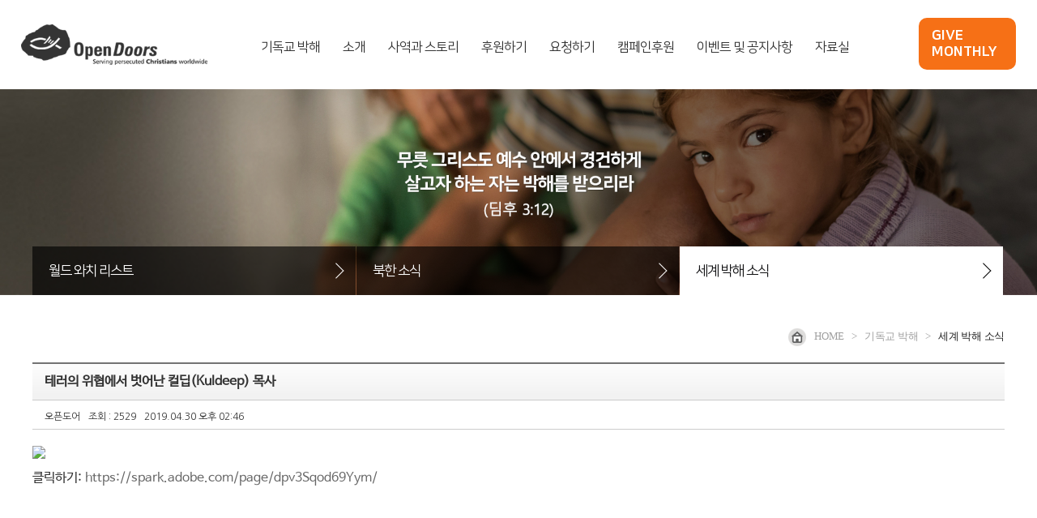

--- FILE ---
content_type: text/html;charset=utf-8
request_url: https://www.opendoors.or.kr/board/view.do?iboardgroupseq=null&iboardmanagerseq=3&currentpagenum=10&searchitem=&searchvalue=&iboardseq=323&irefamily=323&ireseq=0
body_size: 76261
content:
<!DOCTYPE html>
<html lang="ko">
<head>
<meta name="viewport" content="width=device-width, initial-scale=1.0">
<meta http-equiv="X-UA-Compatible" content="IE=Edge,chrome=1"/>
<meta http-equiv="Content-Type" content="text/html; charset=utf-8">
<title>한국오픈도어선교회</title>
<script src="https://code.jquery.com/jquery-latest.js"></script>
<!-- Global site tag (gtag.js) - Google Analytics -->
<!--<script async src="https://www.googletagmanager.com/gtag/js?id=G-61LHQ95KBK"></script>
<script>
  window.dataLayer = window.dataLayer || [];
  function gtag(){dataLayer.push(arguments);}
  gtag('js', new Date());

  gtag('config', 'G-61LHQ95KBK');
</script>-->
<!-- Google Analytics | MRM 교차도메인 추적코드 v1.0 BY 누구나데이터 -->
<script async src="https://www.googletagmanager.com/gtag/js?id=UA-214294744-1"></script>
<script>
window.dataLayer = window.dataLayer || [];
function gtag(){dataLayer.push(arguments);}
gtag('set', 'linker', {
    'domains': ['opendoors.or.kr','mrmweb.hsit.co.kr','online.mrm.or.kr'],
    'accept_incoming': true,
    'decorate_forms': true
});
gtag('js', new Date());

gtag('config', 'UA-214294744-1');
</script><link rel="stylesheet" href="/css/normalize.css">
<link rel="stylesheet" type="text/css" href="/css/font.css">
<link rel="stylesheet" type="text/css" href="/css/reset.css">
<link rel="stylesheet" type="text/css" href="/board/css/board.css?ver=2008061739">
<link rel="stylesheet" type="text/css" href="/board/css/button.css">
<link rel="stylesheet" type="text/css" href="/board/css/layout.css?240821">
<link rel="stylesheet" type="text/css" href="/board/css/layout_responsible.css?ver=20033114091">
<link rel="stylesheet" type="text/css" href="/board/css/content.css?ver=20033114091q11">
<link rel="stylesheet" type="text/css" href="/board/css/content_responsible.css?ver=2003271525q1">
<!--script src="/inc/respond.mion.js"></script-->
<script src="/inc/modernizr-2.6.2.min.js"></script>
<!--script src="/inc/css_browser_selector.js" type="text/javascript"></script>
<script src="/css/respond.min.js"></script-->
<!-- 카카오 우편번호 검색 : (직접 해당 컨텐츠 페이지에서 아래 스크립트 추가 함 - 260120 수정)
<script src="//t1.daumcdn.net/mapjsapi/bundle/postcode/prod/postcode.v2.js"></script>   -->
<!--[if IE]>
<script src="http://html5shiv.googlecode.com/svn/trunk/html5.js"></script>
<link rel="stylesheet" href="/css/ie.css">
<![endif]-->
<!--[if lt IE 9]>
<script src="https://raw.githubusercontent.com/scottjehl/Respond/master/dest/respond.min.js"></script>
<![endif]-->
<!--[if lt IE 9]>
    <script src="http://css3-mediaqueries-js.googlecode.com/svn/trunk/css3-mediaqueries.js"></script>
<![endif]-->
<!--[if lt IE 7]>
<script src="http://ie7-js.googlecode.com/svn/version/2.1(beta4)/IE7.js"></script>
<![endif]-->
</head>
<!--160425공통top-->
<script type="text/javascript">

//mobilecode를 가져옴
var browser = navigator.userAgent.toLowerCase();
var mobilecode = false;
//아이폰
var users_browser = (browser.indexOf('iphone')!=-1);
if (users_browser)
{
    mobilecode = true;
}
//아이패드
users_browser = (browser.indexOf('ipad')!=-1);
if (users_browser)
{
    mobilecode = true;
}
//안드로이드
users_browser = (browser.indexOf('android')!=-1);
if (users_browser)
{
    mobilecode = true;
}

// 알려주기 & 복사
function alertAnd(str){
  window.clipboardData.setData("Text", str);
  alert("이 게시물의 주소를 복사했습니다.\n게시판이나 메신저 창에서 Ctrl+V를 눌러보세요.");
}

//open window
function MM_openBrWindow(theURL,winName,features) { //v2.0
  window.open(theURL,winName,features);
}

//original window popup
function originalImage(fileName) { //v2.0
  window.open("/commonBoard/imgView.jsp?filename="+fileName,'',"left=10, top=10,scrollbars=yes");
}
//private message
function alertPrivate(obj){
  if(obj.checked){
    alert('비밀글(보기 및 수정, 삭제가 본인만 가능)로 설정합니다. \n비밀번호를 꼭 기억하세요.');
  }
}
/*--------------------------------------------------------
  기능   : 에디터의 내용을 에디터 생성시에 사용했던 textarea에 넣어 줍니다.
  INPUT  : NONE
  RETURN : NONE
----------------------------------------------------------*/
function reloadTcontent()
{
    oEditors.getById["tcontent"].exec("UPDATE_CONTENTS_FIELD", []);
}
/*--------------------------------------------------------
  기능   : 관리자페이지에서만 사용이 가능한 메뉴인 경우
           관리자 페이지로 이동할 것을 묻고 이동여부를
           판단하도록 한다.
  INPUT  : NONE
  RETURN : NONE
----------------------------------------------------------*/
function usemanagerPage()
{
    if(confirm('관리자 페이지에서만 사용하실 수 있도록 설정되었습니다.\n관리자페이지로 이동하시겠습니까?'))
    {
        location="/master/welcome.do";
    }
}

/*--------------------------------------------------------
  기능   : 회원만 사용이 가능한 메뉴인 경우
           로그인페이지로 이동할 것을 묻고 이동여부를
           판단하도록 한다.
  INPUT  : NONE
  RETURN : NONE
----------------------------------------------------------*/
function usememberPage()
{
    if(confirm('회원만 사용하실 수 있도록 설정되었습니다.\n로그인페이지로 이동하시겠습니까?'))
    {
        location="/member/login.jsp";
    }
}
/*--------------------------------------------------------
  기능   : 승인회원만 사용이 가능한 메뉴인 경우
           로그인페이지로 이동할 것을 묻고 이동여부를
           판단하도록 한다. 
           *글쓰기권한
  INPUT  : NONE
  RETURN : NONE
----------------------------------------------------------*/
function useagreementPage()
{
    if(confirm(" 회원만 사용하실 수 있도록 설정되었습니다.\n로그인페이지로 이동하시겠습니까?"))
    {
        location="/member/login.jsp";
    }
}
/*--------------------------------------------------------
  기능   : 승인회원만 사용이 가능한 메뉴인 경우
           로그인페이지로 이동할 것을 묻고 이동여부를
           판단하도록 한다.
           *읽기권한
  INPUT  : NONE
  RETURN : NONE
----------------------------------------------------------*/
function useagreementPageRead()
{
    if(confirm(" 회원만 사용하실 수 있도록 설정되었습니다.\n로그인페이지로 이동하시겠습니까?"))
    {
        location="/member/login.jsp";
    }
}
</script><Script language="JavaScript">
<!--

function clearField(obj){
  obj.value="";
}

/*--------------------------------------------------------
  기능   : 꼬리말 달기 클릭
  INPUT  : NONE
  RETURN : NONE
----------------------------------------------------------*/
function writeTagSubmit() {
  var result = true;
  if(tagForm.sname.value == "" || tagForm.sname.value == "이름") {
    alert("작성자를 입력해 주십시오.");
    result = false;

  } else if(tagForm.stag.value=="" || tagForm.stag.value=="내용") {
    alert("내용을 입력해 주십시오.");
    result = false;
  }
  
  if(result){
    if(confirm("글을 등록하시겠습니까?")){
      tagForm.submit();
    }else{
      return false;
    }
  }else{
    return false;
  }
  
}


function modifyFormSubmit(edit, comment) {
  $("#"+edit).show();
  $("#"+comment).hide();
  //document.all[edit].style.display = "";
  //document.all[comment].style.display = "none";
}


function modifyTagCancel(edit, comment){
  document.all[edit].style.display = "none";
  document.all[comment].style.display = "";
}


function deleteTagSubmit(itagseq)
{
    if(confirm("글을 삭제하시겠습니까?"))
    {
        deleteTagForm.itagseq.value = itagseq;
        deleteTagForm.submit();
    }
}


function replySubmit() {
  replyForm.submit();
}


function modifySubmit() {
  if(confirm("글을 수정하시겠습니까?")){
    modifyForm.submit();
  }
}


function deleteSubmit() {
  if(confirm("글을 삭제하시겠습니까?")) {
    deleteForm.submit();
  }
}

var imoticseq = "";


function imgLayer(){
  $("#imgDiv").css({'top': ($(document).scrollTop()+event.clientY+10),'left':($(document).scrollLeft()+event.clientX+5)});
  $("#imgDiv").show();
  imoticseq = "";
}


function imgLayerModify(edit){
  imgDiv.style.left=event.clientX + document.body.scrollLeft;
  imgDiv.style.top=event.clientY + document.body.scrollTop;
  imgDiv.style.visibility = "visible";
  imoticseq = edit;
}


function insert(val,src){
  if(imoticseq == ""){
    document.tagForm.cemoticon.value=val;
    document.tagForm.emoticon.src=src;
  }else{
    eval("document.tagModifyForm"+imoticseq+".cemoticon.value = val;");
    eval("document.tagModifyForm"+imoticseq+".emoticon_"+imoticseq+".src = src;");
  }  
  imgDiv.style.display = "none";
}

//function insert(val,src){
//  if(imgLayerseq == 0){
//    document.tagForm.cemoticon.value = val;
//    document.tagForm.emoticon.src = src;
//  }else{
//    eval("document.tagModifyForm"+imgLayerseq+".cemoticon.value = val");
//    eval("document.tagModifyForm"+imgLayerseq+".emoticon_"+imgLayerseq+".src = src");
//  }
//  imgDiv.style.visibility = "hidden";
//}

$(document).ready(function(){
    if ($('#captcha img').length)
    {
        create();
  
  /*$("#refreshBtn").click(function(e){
    e.preventDefault();
    create();
  });
  $("#confirmBtn").click(function(e){
    e.preventDefault();
    $("#frm").submit();
  });*/
        function create(){
            $("#captcha img").attr("src", "/captcha?"+Math.random());
        }
    }
  
    //설정에서 나오지 않도록 한 항목들 제거
    
    
    //안드로이드 앱과 아이폰 앱에서는 안나오게 처리한다.
    var broswerInfo = navigator.userAgent;
    if(broswerInfo.indexOf("APP_CAYA_Android") > -1)// 카야 안드로이드 앱이 맞다면 아래 내용 실행
    {
        $("#sns_layer").hide();
        $("#play_app_btn").show();
        $("#play_pc_btn").hide();
    }
    else if(broswerInfo.indexOf("APP_CAYA_IOS") > -1)//카야 아이폰 앱이 맞다면 아래 내용 실행
    {
        $("#sns_layer").hide();
        $("#play_app_btn").show();
        $("#play_pc_btn").hide();
    }
});
//-->
</script>
<!-- 꼬리글 쓰기보기 -->
<script type="text/javascript">
$(document).ready(function(){
  $("div.reply_action").css("display","none");
  $(".btn_slide").click(function(){
    $("div.reply_action").slideToggle("slow");
  });//클릭
});//doc
</script>
<!-- 꼬리글 쓰기보기 -->
<!-- ie하위버전 placeholder -->
<script src="/js/placeholders.min.js"></script>
<script src="/js/jquery.placeholder.js"></script>
<script>
// To test the @id toggling on password inputs in browsers that don’t support changing an input’s @type dynamically (e.g. Firefox 3.6 or IE), uncomment this:
// $.fn.hide = function() { return this; }
// Then uncomment the last rule in the <style> element (in the <head>).
$(function() {
  // Invoke the plugin
  $('input, textarea').placeholder();
  // That’s it, really.
  // Now display a message if the browser supports placeholder natively
  /*var html;
  if ($.fn.placeholder.input && $.fn.placeholder.textarea) {
    html = '<strong>Your current browser natively supports <code>placeholder</code> for <code>input</code> and <code>textarea</code> elements.</strong> The plugin won’t run in this case, since it’s not needed. If you want to test the plugin, use an older browser ;)';
  } else if ($.fn.placeholder.input) {
    html = '<strong>Your current browser natively supports <code>placeholder</code> for <code>input</code> elements, but not for <code>textarea</code> elements.</strong> The plugin will only do its thang on the <code>textarea</code>s.';
  }
  if (html) {
    $('<p class="note">' + html + '</p>').insertAfter('form');
  }*/
});
</script>
<!-- //ie하위버전 placeholder -->
<!-- 꼬리글 쓰기보기 -->
<div id="imgDiv">
    <ul class="img_imoti">
        <li><img src="/board/img/imoti1.gif" width="20" height="18" onClick="insert('1','/board/img/imoti1.gif');"></li>
        <li><img src="/board/img/imoti2.gif" width="20" height="18" onClick="insert('2','/board/img/imoti2.gif');"></li>
        <li><img src="/board/img/imoti3.gif" width="20" height="18" onClick="insert('3','/board/img/imoti3.gif');"></li>
        <li><img src="/board/img/imoti4.gif" width="20" height="18" onClick="insert('4','/board/img/imoti4.gif');"></li>
        <li><img src="/board/img/imoti5.gif" width="20" height="18" onClick="insert('5','/board/img/imoti5.gif');"></li>
        <li><img src="/board/img/imoti6.gif" width="20" height="18" onClick="insert('6','/board/img/imoti6.gif');"></li>
        <li><img src="/board/img/imoti7.gif" width="20" height="18" onClick="insert('7','/board/img/imoti7.gif');"></li>
        <li><img src="/board/img/imoti8.gif" width="20" height="18" onClick="insert('8','/board/img/imoti8.gif');"></li>
    </ul>
</div>
<!-- <table border="0" cellpadding="1" cellspacing="1" bgcolor="aaaaaa">
    <tr>
        <td bgcolor="#FFFFFF"></td>
        <td bgcolor="#FFFFFF"><img src="/board/img/imoti2.gif" width="20" height="18" onClick="insert('2','/board/img/imoti2.gif');"></td>
        <td bgcolor="#FFFFFF"><img src="/board/img/imoti3.gif" width="20" height="18" onClick="insert('3','/board/img/imoti3.gif');"></td>
        <td bgcolor="#FFFFFF"><img src="/board/img/imoti4.gif" width="20" height="18" onClick="insert('4','/board/img/imoti4.gif');"></td>
        <td bgcolor="#FFFFFF"><img src="/board/img/imoti5.gif" width="20" height="18" onClick="insert('5','/board/img/imoti5.gif');"></td>
        <td bgcolor="#FFFFFF"><img src="/board/img/imoti6.gif" width="20" height="18" onClick="insert('6','/board/img/imoti6.gif');"></td>
        <td bgcolor="#FFFFFF"><img src="/board/img/imoti7.gif" width="20" height="18" onClick="insert('7','/board/img/imoti7.gif');"></td>
        <td bgcolor="#FFFFFF"><img src="/board/img/imoti8.gif" width="20" height="18" onClick="insert('8','/board/img/imoti8.gif');"></td>
    </tr>
</table> --><body>
<div id="wrap">
    <!-- header -->
    <header id="header">
        <!--<link rel="stylesheet" href="/css/superfish.css">-->
        <!-- <link rel="stylesheet" href="/css/style.css"> -->
        <!-- <link rel="stylesheet" href="/css/slicknav.css"> -->
        <link rel="stylesheet" href="/css/nav_ver2.css">
        <script src="/member/js/jquery.popup.js"></script>
        <script type="text/javascript" src="/inc/layerpop.js"></script>
        <script src="/css/jquery.slicknav.js"></script>
        <script type="text/javascript">
        $(document).ready(function(){
            $('.popdown').popdown();        //회원가입 레이어
            $('#menu').slicknav();

			// 즐겨찾기 등록 크로스 브라우징
			$('#favorite').on('click', function(e) {
				var bookmarkURL = window.location.href;
				var bookmarkTitle = document.title;
				var triggerDefault = false;
				if (window.sidebar && window.sidebar.addPanel) {
					// Firefox version < 23
					window.sidebar.addPanel(bookmarkTitle, bookmarkURL, '');
				} else if ((window.sidebar && (navigator.userAgent.toLowerCase().indexOf('firefox') > -1)) || (window.opera && window.print)) {
					// Firefox version >= 23 and Opera Hotlist
					var $this = $(this);
					$this.attr('href', bookmarkURL);
					$this.attr('title', bookmarkTitle);
					$this.attr('rel', 'sidebar');
					$this.off(e);
					triggerDefault = true;
				} else if (window.external && ('AddFavorite' in window.external)) {
					// IE Favorite
					window.external.AddFavorite(bookmarkURL, bookmarkTitle);
				} else { // WebKit - Safari/Chrome
					alert((navigator.userAgent.toLowerCase().indexOf('mac') != -1 ? 'Cmd' : 'Ctrl') + '+D 키를 눌러 즐겨찾기에 등록하실 수 있습니다.');
				}
				return triggerDefault;
			});
        });

        //(function($){ //create closure so we can safely use $ as alias for jQuery
        //    $(document).ready(function(){
                // initialise plugin
                //var example = $('#menu').superclick({
                //add options here if required
        //    });

            // buttons to demonstrate Superclick's public methods
            //$('.destroy').on('click', function(){
            //example.superclick('destroy');
            //return false;
            //});
            //});
        //})(jQuery);
        </script>

		<!-- 공사중입니다. alert -->
		<script>
		$(document).ready(function(){
			$(".corporation").click(function(){
				alert("공사중입니다.");
			});
		});
		</script>
		<!--// 공사중입니다. alert-->

		<!-- in_head -->
		<!--<div class="in_head">
			<div class="head_banner">
				<a href="/board/list.do?iboardgroupseq=4&iboardmanagerseq=16">
					<h2>GIVE <br>MONTHLY</h2>
					<p>후원하기</p>
					<img src="/image/head_banner_icon.png" alt="">
				</a>
			</div>

			<div class="logo"><a href="/"><img src="/image/logo.png" alt="한국오픈도어선교회" /></a></div>

			<div class="head_text"><img src="/image/head_text.png" alt="박해 받는 교회와 함께하는 세계선교"></div>
		</div>-->
		<!--// in_head -->

		<!-- nav_bg -->
		<!--<div id="nav_bg">
			<div class="main_nav">
				<nav class="nav">
					<ul class="sf-menu" id="menu">
						<li class="in_menu01"><a href="/board/list.do?iboardgroupseq=1&iboardmanagerseq=1">2020 기독교 박해</a>
							<ul>
								<li><a href="/board/list.do?iboardgroupseq=1&iboardmanagerseq=1">2020 월드 와치 리스트</a></li>
								<li><a href="/board/list.do?iboardgroupseq=1&iboardmanagerseq=2">북한 소식</a></li>
								<li><a href="/board/list.do?iboardgroupseq=1&iboardmanagerseq=3">세계 박해 소식</a></li>
							</ul>
						</li>
						<li class="in_menu02"><a href="/board/list.do?iboardgroupseq=2&iboardmanagerseq=59">소개</a></li>

						<li class="in_menu03"><a href="/board/list.do?iboardgroupseq=3&iboardmanagerseq=10">사역과 스토리</a>
							<ul>
								<li><a href="/board/list.do?iboardgroupseq=3&iboardmanagerseq=10">성경배달 및 제자훈련</a></li>
								<li><a href="/board/list.do?iboardgroupseq=3&iboardmanagerseq=11">사회 경제 개발</a></li>
								<li><a href="/board/list.do?iboardgroupseq=3&iboardmanagerseq=12">어린이와 청소년</a></li>
								<li><a href="/board/list.do?iboardgroupseq=3&iboardmanagerseq=50">여성과 치유</a></li>
								<li><a href="/board/list.do?iboardgroupseq=3&iboardmanagerseq=51">난민과 변호</a></li>
							</ul>
						</li>

						<li class="in_menu04"><a href="/board/list.do?iboardgroupseq=4&iboardmanagerseq=16">후원하기</a>
							<ul>
								<li><a href="/board/list.do?iboardgroupseq=4&iboardmanagerseq=16">오픈도어후원</a></li>
								<li><a href="/board/list.do?iboardgroupseq=4&iboardmanagerseq=67">세계지역별 후원</a></li>
								<li><a href="/board/list.do?iboardgroupseq=4&iboardmanagerseq=66">희망의 선물후원</a></li>
								<li><a href="/board/list.do?iboardgroupseq=4&iboardmanagerseq=17">지역후원이사</a></li>
								<li><a href="/board/list.do?iboardgroupseq=4&iboardmanagerseq=68">나라별 후원계좌 안내</a></li>
							</ul>
						</li>
						<li class="in_menu05"><a href="/board/list.do?iboardgroupseq=5&iboardmanagerseq=26">요청하기</a>
							<ul>
								<li><a href="/board/list.do?iboardgroupseq=5&iboardmanagerseq=26">소식지 및 자원봉사</a></li>
								<li><a href="/board/list.do?iboardgroupseq=5&iboardmanagerseq=27">오픈도어 Sunday</a></li>
								<li><a href="/board/list.do?iboardgroupseq=5&iboardmanagerseq=28">오픈도어 설교 및 강의</a></li>
							</ul>
						</li>
						<li class="in_menu06"><a href="/board/list.do?iboardgroupseq=6&iboardmanagerseq=32">2020 캠페인</a>
							<ul>
								<li><a href="/board/list.do?iboardgroupseq=6&iboardmanagerseq=31">희망의 선물 캠페인</a></li>
								<li><a href="/board/list.do?iboardgroupseq=6&iboardmanagerseq=32">2020 프로젝트 캠페인</a></li>
								<li><a href="/board/list.do?iboardgroupseq=6&iboardmanagerseq=65">HOPE 4 ME 캠페인</a></li>
							</ul>
						</li>
						<li class="in_menu07"><a href="/board/list.do?iboardgroupseq=7&iboardmanagerseq=52">이벤트 및 공지사항</a>
							<ul>
								<li><a href="/board/list.do?iboardgroupseq=7&iboardmanagerseq=52">300 기도용사 기도회</a></li>
								<li><a href="/board/list.do?iboardgroupseq=7&iboardmanagerseq=53">오픈도어 지역 모임</a></li>
								<li><a href="/board/list.do?iboardgroupseq=7&iboardmanagerseq=54">2019 현장 방문 및 선교대회</a></li>
								<li><a href="/board/list.do?iboardgroupseq=7&iboardmanagerseq=55">오픈도어 공지사항</a></li>
							</ul>
						</li>
						<li class="in_menu08"><a href="/board/list.do?iboardgroupseq=8&iboardmanagerseq=56">자료실</a>
							<ul>
								<li><a href="/board/list.do?iboardgroupseq=8&iboardmanagerseq=56">사역 자료</a></li>
								<li><a href="/board/list.do?iboardgroupseq=8&iboardmanagerseq=57">발행 자료</a></li>
								<li><a href="/board/list.do?iboardgroupseq=8&iboardmanagerseq=58">참여 게시판</a></li>
							</ul>
						</li>
					</ul>
				</nav>
				<div id="search"><a href="#"><img src="/image/search_icon.png" alt="검색"></a></div>
			</div>
		</div>-->
		<!-- //nav_bg -->

    <!--20.08.06 메뉴 수정-->
    <div class="inner_header">
      <h1><a href="/"><img src="/image/logo2.png" alt="한국오픈도어선교회"></a></h1>
      <nav>
        <ul class="gnb_list" id="menu">
          <li><a href="/board/list.do?iboardgroupseq=1&iboardmanagerseq=1">기독교 박해</a>
            <ul>
              <li><a href="/board/list.do?iboardgroupseq=1&iboardmanagerseq=1">월드 와치 리스트</a></li>
              <li><a href="/board/list.do?iboardgroupseq=1&iboardmanagerseq=2">북한 소식</a></li>
              <li><a href="/board/list.do?iboardgroupseq=1&iboardmanagerseq=3">세계 박해 소식</a></li>
            </ul>
          </li>
          <li><a href="/board/list.do?iboardgroupseq=2&iboardmanagerseq=59">소개</a></li>
          <li><a href="/board/list.do?iboardgroupseq=3&iboardmanagerseq=10">사역과 스토리</a>
            <ul>
              <!-- <li><a href="/board/list.do?iboardgroupseq=3&iboardmanagerseq=69">박해사진전</a></li> -->
              <li><a href="/board/list.do?iboardgroupseq=3&iboardmanagerseq=10">성경배달 및 제자훈련</a></li>
              <li><a href="/board/list.do?iboardgroupseq=3&iboardmanagerseq=11">사회 경제 개발</a></li>
              <li><a href="/board/list.do?iboardgroupseq=3&iboardmanagerseq=12">어린이와 청소년</a></li>
              <li><a href="/board/list.do?iboardgroupseq=3&iboardmanagerseq=50">여성과 치유</a></li>
              <li><a href="/board/list.do?iboardgroupseq=3&iboardmanagerseq=51">난민과 변호</a></li>
            </ul>
          </li>
          <li><a href="/board/list.do?iboardgroupseq=4&iboardmanagerseq=16">후원하기</a>
            <ul>
              <li><a href="/board/list.do?iboardgroupseq=4&iboardmanagerseq=16">오픈도어후원</a></li>
              <li><a href="/board/list.do?iboardgroupseq=4&iboardmanagerseq=67">세계지역별 후원</a></li>
              <li><a href="/board/list.do?iboardgroupseq=4&iboardmanagerseq=66">희망의 선물후원</a></li>
              <li><a href="/board/list.do?iboardgroupseq=4&iboardmanagerseq=17">지역후원이사</a></li>
              <li><a href="/board/list.do?iboardgroupseq=4&iboardmanagerseq=68">나라별 후원계좌 안내</a></li>
              <!-- <li><a href="/board/list.do?iboardgroupseq=4&iboardmanagerseq=20">기업 및 기관 파트너십</a></li>
              <li><a href="/board/list.do?iboardgroupseq=4&iboardmanagerseq=61">지역 컨소시엄</a></li>
              <li><a href="/board/list.do?iboardgroupseq=4&iboardmanagerseq=21">지역 후원이사</a></li>-->
            </ul>
          </li>
          <li><a href="/board/list.do?iboardgroupseq=5&iboardmanagerseq=26">요청하기</a>
            <ul>
              <li><a href="/board/list.do?iboardgroupseq=5&iboardmanagerseq=26">각종 자료 요청</a></li>
              <li><a href="/board/list.do?iboardgroupseq=5&iboardmanagerseq=27">오픈도어 Sunday</a></li>
              <li><a href="/board/list.do?iboardgroupseq=5&iboardmanagerseq=28">성경대학시리즈</a></li>
            </ul>
          </li>
          <li><a href="/board/list.do?iboardgroupseq=6&iboardmanagerseq=63">캠페인후원</a>
            <ul>
			  <li><a href="/board/list.do?iboardgroupseq=6&iboardmanagerseq=63">아프리카 기도 캠페인</a></li>
              <li><a href="/board/list.do?iboardgroupseq=6&iboardmanagerseq=31">희망의 선물 캠페인</a></li>
              <li><a href="/board/list.do?iboardgroupseq=6&iboardmanagerseq=32">희망의 백만 기도 운동</a></li>
              <!--<li><a href="/board/list.do?iboardgroupseq=6&iboardmanagerseq=65">시리아/튀르키예 지진구호 캠페인</a></li>-->
            </ul>
          </li>
          <li><a href="/board/list.do?iboardgroupseq=7&iboardmanagerseq=52">이벤트 및 공지사항</a>
            <ul>
              <li><a href="/board/list.do?iboardgroupseq=7&iboardmanagerseq=52">300 기도용사 기도회</a></li>
              <li><a href="/board/list.do?iboardgroupseq=7&iboardmanagerseq=53">오픈도어 지역 모임</a></li>
              <li><a href="/board/list.do?iboardgroupseq=7&iboardmanagerseq=54">현장 방문 및 선교대회</a></li>
              <li><a href="/board/list.do?iboardgroupseq=7&iboardmanagerseq=55">오픈도어 공지사항</a></li>
              <!--li><a href="/board/list.do?iboardgroupseq=7&iboardmanagerseq=62">2020 머스카슬론 한국대회</a></li-->
            </ul>
          </li>
          <li><a href="/board/list.do?iboardgroupseq=8&iboardmanagerseq=56">자료실</a>
            <ul>
              <li><a href="/board/list.do?iboardgroupseq=8&iboardmanagerseq=56">사역 자료</a></li>
              <li><a href="/board/list.do?iboardgroupseq=8&iboardmanagerseq=57">발행 자료</a></li>
              <li><a href="/board/list.do?iboardgroupseq=8&iboardmanagerseq=58">사진 갤러리</a></li>
            </ul>
          </li>
        </ul>
      </nav>

      <div class="header_give_btn">
        <a href="https://mrmweb.hsit.co.kr/v2/default.aspx?Server=PKJRp0B6I/NgGhCFQqztGQ==&action=join" target="_blank">
          <p>give <br>monthly</p>
          <img src="/image/head_banner_icon2.png" alt="">
        </a>
      </div>
    </div>
    <!--//20.08.06 메뉴 수정-->

        <script language="JavaScript" type="text/JavaScript">
        <!--
        //open window
        function MM_openBrWindow(theURL,winName,features)
        {//v2.0
            window.open(theURL,winName,features);
        }

        //
        function fieldClear(obj,str)
        {
            if(obj.value=="아이디" || obj.value=="비밀번호" || obj.value=="")
            {
                obj.value = str;
            }
        }

        //로그인
        function checkInputTOP()
        {
            var form = document.loginForm;
            var result = true;
            if( form.j_id.value=="" || form.j_id.value=="아이디")
            {
                alert("아이디를 입력하세요.");
                form.j_id.focus();
                return result = false;
            }

            if( form.j_pass.value=="" || form.j_pass.value=="비밀번호")
            {
                alert("비밀번호를 입력하세요.");
                form.j_pass.focus();
                return result = false;
            }

            if(result)
            {
                if(form.persistent.checked == true)
                {
                    setCookie("j_id", form.j_id.value, 90);
                }
                else
                {
                    setCookie("j_id", form.j_id.value, -1);
                }
            }
            return result;
        }

        
        function setCookie(name, value, expiredays)
        {
            var todayDate = new Date();
            todayDate.setDate(todayDate.getDate() + expiredays);
            document.cookie = name + "=" + escape(value) + "; path=/; expires=" + todayDate.toGMTString() + ";";
        }

        
        function getCookie(key)
        {
            var cook = document.cookie + ";";
            var idx = cook.indexOf(key,0);
            var val = "";

            if(idx!=-1)
            {
                cook = cook.substring(idx,cook.length);
                begin = cook.indexOf("=",0) + 1;
                end = cook.indexOf(";",begin);
                val = unescape(cook.substring(begin,end));
            }
            return val;
        }

        
        function init_inc_menu()
        {
            var id = getCookie("j_id");
            if(id!="" && document.loginForm.j_id!=null)
            {
                document.loginForm.j_id.value = id;
                document.loginForm.persistent.checked = true;
            }
        }

        init_inc_menu();

        /* Create a new XMLHttpRequest object to talk to the Web server */
        var xmlHttp = false;
        var IE = false ;
        if (window.navigator.appName.indexOf("Explorer") !=-1)
        {
            IE = true;
        }

        /*@cc_on @*/
        try
        {
            xmlHttp = new ActiveXObject("Msxml2.XMLHTTP");
        }
        catch (e)
        {
            try
            {
                xmlHttp = new ActiveXObject("Microsoft.XMLHTTP");
            }
            catch (e2)
            {
                xmlHttp = false;
            }
        }

        if (!xmlHttp && typeof XMLHttpRequest != 'undefined')
        {
            xmlHttp = new XMLHttpRequest();
        }

        /*--------------------------------------------------------
          기능   : 이름을 입력한 뒤 해당 이름과 동일한 동명이인이
                   있는지 확인하는 페이지로 이동
          INPUT  : NONE
          RETURN : NONE
        ----------------------------------------------------------*/
        function checkMessage()
        {
            // Build the URL to connect to
            var url = "/instantmessage/messageCheck.do";

            // Open a connection to the server
            xmlHttp.open("GET", url, true);

            // Setup a function for the server to run when it's done
            xmlHttp.onreadystatechange = confirmMessage;

            // Send the request
            xmlHttp.send(null);
        }

        /*--------------------------------------------------------
          기능   : 콜백함수, 검색한 회원data를 받아 처리한다.
          INPUT  : NONE
          RETURN : NONE
        ----------------------------------------------------------*/
        function confirmMessage()
        {
            if (xmlHttp.readyState == 4)//완료
            {
                var response = xmlHttp.responseText;
                if(response == "true")//새로운 메세지 있음.
                {
                    document.message_icon.src="/instantmessage/image/btn_letter_02.gif";
                }
                else//새로운 메세지 없음
                {
                }
            }
            else//로딩중
            {
            }
        }
        
        //-->
        </script>
</header>
    <!-- //header -->

	<!-- sub_visual -->
	<div id="sub_visual" class="sub_vis1">
		<div class="vis_board"><img src="/image/sub_menu/board1.jpg" alt="서브 이미지"></div>
		<div class="m_board"><img src="/image/sub_menu/m_board1.jpg" alt="모바일 서브 이미지"></div>

		<!-- sub_menu -->
		<div id="sub_menu">
			<script type="text/javascript" src="/css/v_menu.js"></script>
        <div>
            <div id="menu_txt" class="vNav">
            <ul>
                <li ><a href="/board/list.do?iboardgroupseq=1&iboardmanagerseq=1">월드 와치 리스트</a></li>
				<li ><a href="/board/list.do?iboardgroupseq=1&iboardmanagerseq=2">북한 소식</a></li>
				<li class="active"><a href="/board/list.do?iboardgroupseq=1&iboardmanagerseq=3">세계 박해 소식</a><span></span></li>
				</ul>
            </div>
        </div></div>
		<!--// sub_menu -->
	</div>
	<!--// sub_visual -->

	<!-- location -->
	<div id="location">
		<ul>
			<li><a href="/index.jsp"><img src="/image/content/home_icon.gif" alt="home">home</a></li>
			<li>&gt;</li>
			<li>기독교 박해</li>
			<li>&gt;</li>
			<li>세계 박해 소식</li>
		</ul>
	</div>
	<!--// location -->

    <!-- sub_container -->
    <div id="sub_container">
		<h2 class="sub_title">세계 박해 소식</h2>
		<!-- sub_content -->
		<div id="sub_content" class="list_container">
            <!-- 리스트 뷰 -->
            <div id="list_view_contnet">
                <div id="veiw_top_content"><div class="world_news">
	<div class="con_vis">
		<div class="con_vis_img"><img alt="세계 박해 소식" src="/image/content/con_vis2_220126.jpg"></div>
		<div class="con_vis_text">
			<h2>세계 박해 소식</h2>
			<p>너희를 박해하는 자를 축복하라 축복하고 저주하지 말라 즐거워하는 자들과 함께 즐거워하고 우는 자들과 함께 울라 <br>(롬 12:14-15)</p>
			<span><img alt="오픈도어" src="/image/content/con_vis_logo.gif"></span>
		</div>
	</div>

	<div class="world_news_box">
		<div>
			<h3 class="con_tit02">세계 박해 상황 (WWL 2024 기준)</h3>
			<p>
				- 전세계 박해 인구 366,554,100 명<br>
				- 기독교 박해 ‘높음’ 이상 국가 78개국
			</p> 
			<p>월드와치리스트 2024는 전세계 약 3억6천5백만 명의 기독교인들이<br>
			신앙을 이유로 박해 받고 있다고 발표했습니다.<br>
			이는 작년 대비 5백만명이 증가한 수치로,<br>
			전 세계 기독교인 7명 중 1명이 박해를 받고 있다는 의미이며,<br>1993년 첫 번째 월드와치리스트가 발표된 이래로<br>
			가장 높은 수준의 박해지수입니다.<br>
			이러한 전세계 기독교 박해는 꾸준한 증가세와<br>
			가속세를 보이고 있습니다. </p>

			<h3 class="con_tit02">전세계 박해 받는 기독교인 증가 추세</h3>
			<img alt="전세계 박해받는 기독교인 증가 추세" src="/image/content/world_img02.jpg">
		</div>

		<div>
			<h3 class="con_tit02">기독교인 중 2024 월드와치리스트 박해 통계</h3>

			<table>
				<!-- <caption>월드 와치 리스트 1위 - 50위</caption> -->
				<colgroup><col width="40%"><col width="30%"><col width="30%"></colgroup>
				<thead>
					<tr>
						<th>박해 형태</th>
						<th>2024년</th>
						<th>2023년</th>
					</tr>
				</thead>
				<tbody>
					<tr>
						<th>살해된 기독교인 수</th>
						<td>4,998명</td>
						<td>5,621명</td>
					</tr>
					<tr>
						<th>공격받은 교회/기독교건물</th>
						<td>14,766건</td>
						<td>2,110건</td>
					</tr>
					<tr>
						<th>체포, 구금, 투옥된 기독교인 수</th>
						<td>4,125명</td>
						<td>4,542명</td>
					</tr>
					<tr>
						<th>납치된 기독교인 수</th>
						<td>3,906명</td>
						<td>5,259명</td>
					</tr>
					<tr>
						<th>강간, 성추행 당한 기독교인 수</th>
						<td>최소 3,232명</td>
						<td>2,843명</td>
					</tr>
					<tr>
						<th>강제 결혼 협박을 당한 기독교인 수</th>
						<td>최소 -명</td>
						<td>-명</td>
					</tr>
					<tr>
						<th>정신적, 육체적 폭력 당한 기독교인 수</th>
						<td>최소 42,849명</td>
						<td>29,411명</td>
					</tr>
					<tr>
						<th>공격받은 기독인의 집, 건물 수</th>
						<td>27,171건</td>
						<td>6,757건</td>
					</tr>
					<tr>
						<th>국내 이재민이 된 기독교인 수</th>
						<td>295,120명</td>
						<td>139,307명</td>
					</tr>
					<tr>
						<th>해외 난민이 된 기독교인 수</th>
						<td>-명</td>
						<td>-명</td>
					</tr>
				</tbody>
			</table>
		</div>
	</div>

	<div class="embed-container">
		<iframe width="560" height="315" src="https://www.youtube.com/embed/gGd_DIS_b1U?rel=0" frameborder="0" allowfullscreen="" allow="autoplay; encrypted-media"></iframe>
	</div>

	<h3 class="con_tit01">세계 박해 소식</h3>
</div></div>
                <!-- 리스트 뷰 바 -->
                <div class="view_top">
                    <p class="view_tit">테러의 위협에서 벗어난 컬딥(Kuldeep) 목사</p>
                    <ul class="view_info">
                        <li>오픈도어</li><li>조회 : 2529</li>
                        <li>2019.04.30 오후 02:46</li></ul>
                    </div>

                <!-- //리스트 뷰 바 -->
                <hr />
                <!-- 리스트 뷰 컨텐츠 -->
                <div class="veiw_con"><p id="contentLayer"></p></div>
                <!-- //리스트 뷰 컨텐츠 -->
                <hr />
                <!-- 태그,게시판주소 -->
                <ul class="txt_tag_url">
                    <li class="txt_last"><p class="txt_url"><a href="#" onclick="alertAnd('http://www.opendoors.or.kr/board/323')" title="주소복사">http://www.opendoors.or.kr/board/323</a></p></li>
                </ul>
                <!-- //태그,게시판주소 -->
                <hr />
                <div class="view_option" id="sns_layer">
                    <!-- SNS 쉐어버튼 -->
                    <!-- //SNS 쉐어버튼 -->
                    <!-- 이메일 프린트 -->
                    <ul class="view_funtion">
                        <li><button class="btn_email" onClick="JavaScript:MM_openBrWindow('./mailsend.jsp?iboardgroupseq=1&iboardmanagerseq=3&iboardseq=323&irefamily=323&ireseq=0','m','width=550,height=330');"><img src="/image/btn_email.gif" alt="이메일보내기" title="이메일보내기"/></button></li>
                        <li><button class="btn_email" onClick="JavaScript:MM_openBrWindow('boardPrint.do?iboardmanagerseq=3&iboardseq=323&irefamily=323&ireseq=0','p','width=750,height=800,scrollbars=yes');"><img src="/image/btn_print.gif" alt="프린트하기" title="프린트하기"/></button></li>
                    </ul>
                    <!-- //이메일 프린트 -->
                </div>
                <!-- //첨부파일 -->
                <hr />
                <div class="view_btn_section">
                    <ul class="view_btn_list btn_view1">
                        <!--li><button class="view_btn" alt="이전목록버튼" title="이전목록버튼">↑</button></li>
                        <li><button class="view_btn" alt="다음목록버튼" title="다음목록버튼">↓</button></li-->
                        <li><button class="view_btn" alt="목록보기버튼" title="목록보기버튼" onclick="location='/board/list.do?iboardgroupseq=1&iboardmanagerseq=3&currentpagenum=10&searchitem=&searchvalue='">목록</button></li>
                    </ul>
                    <ul class="view_btn_list btn_view2">
                        <li><button class="view_btn" alt="답변쓰기버튼" title="답변쓰기" onclick="javascript:usemanagerPage(); return false;">답변</button></li>
                        <!--li><button class="view_btn" alt="새글쓰기버튼" title="새글쓰기">쓰기</button></li>
                        <li><button class="view_btn" alt="수정하기버튼" title="수정하기">수정</button></li>
                        <li><button class="view_btn" alt="삭제하기버튼" title="삭제하기">삭제</button></li-->
                        <li><button class="view_btn" alt="새글쓰기버튼" title="새글쓰기" onclick="javascript:usemanagerPage();">쓰기</button></li>
                        <li><button class="view_btn" onclick="javascript:usemanagerPage();">수정</button></li>
                        <li><button class="view_btn" alt="삭제하기버튼" title="삭제하기" onclick="javascript:usemanagerPage();">삭제</button></li>
                        </ul>
                </div>
                <!-- 리스트 텍스트 목록 -->
                <div class="list_top_section">
                    <!-- 리스트 바 -->
                    <ul class="list_bar">
                        <li style="display:none;">번호</li>
                        <li style="width:60%">제목</li>
                        <li class="cisdwritedate">등록일</li>
                        <li class="cissname">작성자</li>
                        <li class="cisihit">조회</li>
                        </ul>
                    <!-- //리스트 바 -->
                    <!-- 리스트 컨텐츠 목록 -->
                    <ul class="list_type_list">
                        <li style="display:none;">1</li>
                        <li style="width:60%;text-align:left;">
                    <img src='/board/img/viewlist1.gif' align='absmiddle'>&nbsp;<a href='view.do?iboardgroupseq=1&iboardmanagerseq=3&currentpagenum=10&searchitem=&searchvalue=&iboardseq=353&irefamily=353&ireseq=0'>테러리즘 또는 종교 혐오? 이스라엘 내 반기독교 사건들</a></li>
                        <li class="cisdwritedate">2019-06-04</li>
                        <li class="cissname">오픈도어</li>
                        <li class="cisihit">2322</li>
                        </ul>
                    <!-- 리스트 컨텐츠 목록 -->
                    <ul class="list_type_list">
                        <li style="display:none;">1</li>
                        <li style="width:60%;text-align:left;">
                    <img src='/board/img/viewlist.gif' align='absmiddle'>&nbsp;<b>테러의 위협에서 벗어난 컬딥(Kuldeep) 목사</b>
                        </li>
                        <li class="cisdwritedate">2019-04-30</li>
                        <li class="cissname">오픈도어</li>
                        <li class="cisihit">2530</li>
                        </ul>
                    <!-- 리스트 컨텐츠 목록 -->
                    <ul class="list_type_list">
                        <li style="display:none;">1</li>
                        <li style="width:60%;text-align:left;">
                    <img src='/board/img/viewlist2.gif' align='absmiddle'>&nbsp;<a href='view.do?iboardgroupseq=1&iboardmanagerseq=3&currentpagenum=10&searchitem=&searchvalue=&iboardseq=322&irefamily=322&ireseq=0'>상실의 아픔을 이겨낸 니레쉬(Neelesh) 목사</a></li>
                        <li class="cisdwritedate">2019-04-30</li>
                        <li class="cissname">오픈도어</li>
                        <li class="cisihit">2476</li>
                        </ul>
                    </div>
                <!-- //리스트 텍스트 목록 -->
                </div>
            <!-- //리스트 뷰 -->
            <div id="pwDiv" class="upload_box_m">
                <h1>게시글 확인</h1>
                <p>비밀번호를 입력해 주십시오.</p>
                <span><input name="inputvalue" type="password" class="form" id="spasswd" name="spasswd" size="17"></span>
                <div class="btn_box_m">
                    <ul class="btn_list_m">
                        <li><span><a id="passconfirmBtn">확인</a></span></li>
                        <li><span><a href="javascript:$('.upload_box_m').hide();">닫기</a></span></li>
                    </ul>
                </div>
            </div>
            <script type="text/javascript">
            <!--
            //비밀글인 경우 비밀번호를 입력 받을 수 있는 레이어 창이 뜬다.
            $(".private_key").parent().find("a").on("click", function(e){
                e.preventDefault();
                $("#pwDiv").toggle();
                $("#pwDiv").center();
                
                document.privateForm.iboardseq.value = $(this).attr("data-iboardseq");//iboardseq
                document.privateForm.irefamily.value = $(this).attr("data-irefamily");//irefamilyseq
                document.privateForm.ireseq.value = $(this).attr("data-ireseq");//ireseq
            });

            $("#passconfirmBtn").on("click", function(e){
                if($("#spasswd").val() == "")
                {
                    alert("비밀번호를 입력해 주십시오.");
                }
                else
                {
                    document.privateForm.spassword.value = $("#spasswd").val();
                    document.privateForm.submit();
                }
            });
            //-->
            </script>
            <style type="text/css">
            /*-----------upload_box*/
            .upload_box_m
            {
                width:300px;
                margin:0 auto;
                border:1px solid #dfdfdf;
                border-radius:5px;
                padding:5px;
                display:none;
                background:#fff;
                z-index:9999;
            }
            .upload_box_m h1
            {
                margin:0; padding:5px 0; font:bold 16px/20px "nanum gothic"; color:#fff; text-align:center; 
                background-image: -webkit-gradient(linear, left top, left bottom,	color-stop(0.36, #4e8cd1), color-stop(1, #2c6cb4));
                background-image: -o-linear-gradient(bottom, #4e8cd1 36%, #2c6cb4 100%);
                background-image: -moz-linear-gradient(bottom, #4e8cd1 36%, #2c6cb4 100%);
                background-image: -webkit-linear-gradient(bottom, #4e8cd1 36%, #2c6cb4 100%);
                background-image: -ms-linear-gradient(bottom, #4e8cd1 36%, #2c6cb4 100%);
                background-image: linear-gradient(to bottom, #4e8cd1 36%, #2c6cb4 100%);
            }

            .upload_box_m p {font:normal 13px/14px "nanum gothic"; color:#000; text-align:center; padding:40px 0;}
            .upload_box_m > span {display:block; width:100%; text-align:center; margin-bottom:20px;}
            .upload_box_m input {font-size:82%;}
            .upload_btn_m {border:1px solid #efefef; width:94%;}
            
            .btn_box_m {padding:5px; background:#eeeeee; overflow:hidden;}
            .btn_list_m {float:right; font-size:0; line-height:0;}
            .btn_list_m li {display:inline-block;}
            .btn_list_m li > span {min-width:30px; display:block; font:normal 12px/12px "nanum gothic"; padding:5px; margin-right:5px; text-align:center;}
            .btn_list_m li > span  a {color:#fff;}
            .btn_list_m li:first-child > span {background:#7aa0cb;}
            .btn_list_m li:last-child > span {background:#afafaf;}
            /*-----------upload_box*/
            </style>
            <script type="text/javascript">
            <!--
            /*--------------------------------------------------------
              기능   : 비밀글 입력폼 확인
              INPUT  : NONE
              RETURN : NONE
            ----------------------------------------------------------*/
            function go_deleteArticle()
            {
                if(popForm.inputvalue.value != "")
                {
                    deleteForm.spassword.value = popForm.inputvalue.value;
                    $.ajax("/board/remove.do",{
                        type:"post",
                        data:{
                            "iboardseq"    : deleteForm.iboardseq.value,
                            "spassword"    : deleteForm.spassword.value
                        },
                        dataType:"text",
                        cache:false,
                        success:function(text)
                        {
                            if($.trim(text) == "success")
                            {
                                $("#delete_layer").hide();
                                alert("삭제되었습니다.");
                                window.location = "list.do?iboardgroupseq="+deleteForm.iboardgroupseq.value+"&iboardmanagerseq="+deleteForm.iboardmanagerseq.value+"&iboardseq="+deleteForm.iboardseq.value+"&irefamily="+deleteForm.irefamily.value+"&ireseq="+deleteForm.ireseq.value+"&currentpagenum="+deleteForm.currentpagenum.value+"&searchitem="+deleteForm.searchitem.value+"&searchvalue="+deleteForm.searchvalue.value;
                            }
                            else
                            {
                                alert("비밀번호가 틀리셨습니다. 다시 입력해주세요.");
                                popForm.inputvalue.value = "";
                            }
                        },
                        error:function(xhr,error,code)
                        {
                            alert("서버에서 에러가 발생하였습니다");
                        }
                    });
                }
                else
                {
                    alert("비밀번호를 입력해 주십시오.");
                }
            }

            /*--------------------------------------------------------
              기능   : 비밀글 입력창 열기/닫기
              INPUT  : NONE
              RETURN : NONE
            ----------------------------------------------------------*/
            function aticleDeletePassToggle()
            {
                $("#delete_layer").toggle();
                $("#delete_layer").center();
            }

            /*--------------------------------------------------------
              기능   : 가운데 정렬
            ----------------------------------------------------------*/
            jQuery.fn.center = function ()
            {
                this.css("position","absolute");
                this.css("top", Math.max(0, (($(window).height() - $(this).outerHeight()) / 2) + $(window).scrollTop()) + "px");
                this.css("left", Math.max(0, (($(window).width() - $(this).outerWidth()) / 2) + $(window).scrollLeft()) + "px");
                return this;
            }

            /*--------------------------------------------------------
              기능   : 수정글 입력창 열기/닫기
              INPUT  : NONE
              RETURN : NONE
            ----------------------------------------------------------*/
            function aticleModifyPassToggle()
            {
                $("#modify_layer").toggle();
                $("#modify_layer").center();
            }

            /*--------------------------------------------------------
              기능   : 수정글 입력폼 확인
              INPUT  : NONE
              RETURN : NONE
            ----------------------------------------------------------*/
            function go_modifyArticle()
            {
                if(popmodyForm.inputvalue.value != "")
                {
                    modifyForm.spassword.value = popmodyForm.inputvalue.value;
                    $.ajax("/board/modifyConfirm.do",{
                        type:"post",
                        data:{
                            "iboardseq"    : modifyForm.iboardseq.value,
                            "spassword"    : modifyForm.spassword.value
                        },
                        dataType:"text",
                        cache:false,
                        success:function(text)
                        {
                            if($.trim(text) == "success")
                            {
                                $("#modify_layer").hide();
                                modifyForm.submit();
                            }
                            else
                            {
                                alert("비밀번호가 틀리셨습니다. 다시 입력해주세요.");
                                popmodyForm.inputvalue.value = "";
                            }
                        },
                        error:function(xhr,error,code)
                        {
                            alert("서버에서 에러가 발생하였습니다");
                        }
                    });
                }
                else
                {
                    alert("비밀번호를 입력해 주십시오.");
                }
            }
            //-->
            </script>
            <div id="delete_layer" class="upload_box_m">
                <h1>게시글 삭제</h1>
                <p>비밀번호를 입력해 주십시오.</p>
                <span><form name="popForm" onsubmit="return go_deleteArticle();"><input name="inputvalue" type="password" class="form" id="pw" size="17"></form></span>
                <div class="btn_box_m">
                    <ul class="btn_list_m">
                        <li><span><a href="javascript:go_deleteArticle();">확인</a></span></li>
                        <li><span><a href="javascript:$('.upload_box_m').hide();">닫기</a></span></li>
                    </ul>
                </div>
            </div>
            <div id="modify_layer" class="upload_box_m">
                <h1>게시글 수정</h1>
                <p>비밀번호를 입력해 주십시오.</p>
                <span><form name="popmodyForm" onsubmit="return go_modifyArticle();"><input name="inputvalue" type="password" class="form" id="pw" size="17"></form></span>
                <div class="btn_box_m">
                    <ul class="btn_list_m">
                        <li><span><a href="javascript:go_modifyArticle();">확인</a></span></li>
                        <li><span><a href="javascript:$('.upload_box_m').hide();">닫기</a></span></li>
                    </ul>
                </div>
            </div>
            <form name="modifyForm" method="post" action="modify.do">
            <input type="hidden" name="iboardgroupseq" value='1'/>
            <input type="hidden" name="iboardmanagerseq" value='3'/>
            <input type="hidden" name="spassword" value=""/>
            <input type="hidden" name="iboardseq" value='323'/>
            <input type="hidden" name="irefamily" value='323'/>
            <input type="hidden" name="ireseq" value='0'/>
            <input type="hidden" name="currentpagenum" value="10"/>
            <input type="hidden" name="searchitem" value=""/>
            <input type="hidden" name="searchvalue" value=""/>
            </form>
            
            <form name="deleteForm" method="post" action="remove.do">
            <input type="hidden" name="iboardgroupseq" value='1'/>
            <input type="hidden" name="iboardmanagerseq" value='3'/>
            <input type="hidden" name="spassword" value="" />
            <input type="hidden" name="iboardseq" value='323'/>
            <input type="hidden" name="irefamily" value='323'/>
            <input type="hidden" name="ireseq" value='0'/>
            <input type="hidden" name="currentpagenum" value="10"/>
            <input type="hidden" name="searchitem" value=""/>
            <input type="hidden" name="searchvalue" value=""/>
            </form>
            
            <form name="replyForm" method="post" action="reply.do">
            <input type="hidden" name="iboardgroupseq" value='1'/>
            <input type="hidden" name="iboardmanagerseq" value='3'/>
            <input type="hidden" name="iboardseq" value='323'/>
            <input type="hidden" name="irefamily" value='323'/>
            <input type="hidden" name="ireseq" value='0'/>
            <input type="hidden" name="iredepth" value='0'/>
            <input type="hidden" name="stitle" value='테러의 위협에서 벗어난 컬딥(Kuldeep) 목사'/>
            <input type="hidden" name="cisprivate" value='  '/>
            <input type="hidden" name="currentpagenum" value="10"/>
            <input type="hidden" name="searchitem" value=""/>
            <input type="hidden" name="searchvalue" value=""/>
            </form>
            
            <form name="deleteTagForm" method="post" action="tagdelete.do">
            <input type="hidden" name="iboardgroupseq" value='1'/>
            <input type="hidden" name="iboardmanagerseq" value='3'/>
            <input type="hidden" name="iboardseq" value='323'/>
            <input type="hidden" name="irefamily" value='323'/>
            <input type="hidden" name="ireseq" value='0'/>
            <input type="hidden" name="itagseq" value=""/>
            <input type="hidden" name="spassword" value=""/>
            <input type="hidden" name="currentpagenum" value="10"/>
            <input type="hidden" name="searchitem" value=""/>
            <input type="hidden" name="searchvalue" value=""/>
            </form>
            
            <form name="privateForm" method="post" action="view.do">
            <input type="hidden" name="iboardgroupseq" value='1'/>
            <input type="hidden" name="iboardmanagerseq" value='3'/>
            <input type="hidden" name="spassword" value=""/>
            <input type="hidden" name="iboardseq"/>
            <input type="hidden" name="irefamily"/>
            <input type="hidden" name="ireseq"/>
            <input type="hidden" name="currentpagenum" value="10"/>
            <input type="hidden" name="searchitem" value=""/>
            <input type="hidden" name="searchvalue" value=""/>
            
            <script type="text/javascript">
            if(mobilecode)
            {
                $('.view_btn_list li:nth-child(3)').css('display','none');//수정버튼을 숨긴다.
            }
            </script></div>
        <!-- //sub_content -->
    </div>
    <!-- //sub_container -->

    <!-- footer -->
    <footer id="sub_footer"><div id="footer_menu">
	<ul>
		<li class="in_menu01"><a href="/board/list.do?iboardgroupseq=1&iboardmanagerseq=1">기독교 박해</a>
			<ul>
				<li><a href="/board/list.do?iboardgroupseq=1&iboardmanagerseq=1">월드 와치 리스트</a></li>
				<li><a href="/board/list.do?iboardgroupseq=1&iboardmanagerseq=2">북한 소식</a></li>
				<li><a href="/board/list.do?iboardgroupseq=1&iboardmanagerseq=3">세계 박해 소식</a></li>
			</ul>
		</li>
		<li class="in_menu02"><a href="/board/list.do?iboardgroupseq=2&iboardmanagerseq=59">오픈도어소개</a></li>

		<li class="in_menu03"><a href="/board/list.do?iboardgroupseq=3&iboardmanagerseq=10">사역과 스토리</a>
			<ul>
				<li><a href="/board/list.do?iboardgroupseq=3&iboardmanagerseq=10">성경배달 및 제자훈련</a></li>
				<li><a href="/board/list.do?iboardgroupseq=3&iboardmanagerseq=11">사회 경제 개발</a></li>
				<li><a href="/board/list.do?iboardgroupseq=3&iboardmanagerseq=12">어린이와 청소년</a></li>
				<li><a href="/board/list.do?iboardgroupseq=3&iboardmanagerseq=50">여성과 치유</a></li>
				<li><a href="/board/list.do?iboardgroupseq=3&iboardmanagerseq=51">난민과 변호</a></li>
			</ul>
		</li>

		<li class="in_menu04"><a href="/board/list.do?iboardgroupseq=4&iboardmanagerseq=16">후원하기</a>
			<ul>
				<li><!-- <a href="#" class="corporation"> --><a href="/board/list.do?iboardgroupseq=4&iboardmanagerseq=16">오픈도어후원</a></li>
				<li><a href="/board/list.do?iboardgroupseq=4&iboardmanagerseq=67">세계지역별 후원</a></li>
				<li><a href="/board/list.do?iboardgroupseq=4&iboardmanagerseq=66">희망의 선물후원</a></li>
				<li><a href="/board/list.do?iboardgroupseq=4&iboardmanagerseq=17">지역후원이사</a></li>
				<li><a href="/board/list.do?iboardgroupseq=4&iboardmanagerseq=68">나라별 후원계좌 안내</a></li>
				<!-- <li><a href="/board/list.do?iboardgroupseq=4&iboardmanagerseq=20">기업 및 기관 파트너십</a></li>
				<li><a href="/board/list.do?iboardgroupseq=4&iboardmanagerseq=61">지역 컨소시엄</a></li>
				<li><!-- <a href="#" class="corporation"><a href="/board/list.do?iboardgroupseq=4&iboardmanagerseq=21">지역 후원이사</a></li>-->
			</ul>
		</li>
		<li class="in_menu05"><a href="/board/list.do?iboardgroupseq=5&iboardmanagerseq=26">요청하기</a>
			<ul>
				<li><a href="/board/list.do?iboardgroupseq=5&iboardmanagerseq=26">소식지 및 자원봉사</a></li>
				<li><a href="/board/list.do?iboardgroupseq=5&iboardmanagerseq=27">오픈도어 Sunday</a></li>
				<li><a href="/board/list.do?iboardgroupseq=5&iboardmanagerseq=28">오픈도어 설교 및 강의</a></li>
			</ul>
		</li>
		<li class="in_menu06"><a href="/board/list.do?iboardgroupseq=6&iboardmanagerseq=32">캠페인</a>
			<ul>
				<li><!-- <a href="#" class="corporation"> --><a href="/board/list.do?iboardgroupseq=6&iboardmanagerseq=63">아프리카 기도 캠페인</a></li>
				<li><!-- <a href="#" class="corporation"> --><a href="/board/list.do?iboardgroupseq=6&iboardmanagerseq=31">희망의 선물 캠페인</a></li>
				<li><a href="/board/list.do?iboardgroupseq=6&iboardmanagerseq=32">희망의 백만 기도운동</a></li>
				<li><a href="/board/list.do?iboardgroupseq=6&iboardmanagerseq=65">시리아/튀르키예<br> 지진구호 캠페인</a></li>
			</ul>
		</li>
		<li class="in_menu07"><a href="/board/list.do?iboardgroupseq=7&iboardmanagerseq=52">이벤트 및 공지사항</a>
			<ul>
				<li><a href="/board/list.do?iboardgroupseq=7&iboardmanagerseq=52">300 기도용사 기도회</a></li>
				<li><a href="/board/list.do?iboardgroupseq=7&iboardmanagerseq=53">오픈도어 지역 모임</a></li>
				<li><a href="/board/list.do?iboardgroupseq=7&iboardmanagerseq=54">2019 현장 방문 및 선교대회</a></li>
				<li><a href="/board/list.do?iboardgroupseq=7&iboardmanagerseq=55">오픈도어 공지사항</a></li>
				<!--li--><!-- <a href="#" class="corporation"> --><!--a href="/board/list.do?iboardgroupseq=7&iboardmanagerseq=62">2020 머스카슬론 한국대회</a></li-->
			</ul>
		</li>
		<li class="in_menu08"><a href="/board/list.do?iboardgroupseq=8&iboardmanagerseq=56">자료실</a>
			<ul>
				<li><a href="/board/list.do?iboardgroupseq=8&iboardmanagerseq=56">사역 자료</a></li>
				<li><a href="/board/list.do?iboardgroupseq=8&iboardmanagerseq=57">발행 자료</a></li>
				<li><a href="/board/list.do?iboardgroupseq=8&iboardmanagerseq=58">사진 갤러리</a></li>
			</ul>
		</li>
	</ul>
</div>

<div id="in_footer">
    <h3 class="copy_logo"><img src="/image/footer_logo.png" alt="한국오픈도어선교회 로고" /></h3>
    <address>
        <script language="javascript">
        <!--
        var now = new Date();
        document.write("<span>한국오픈도어선교회 서울시 중랑구 봉우재로 133 화성빌딩 201호 (02153)&nbsp;&nbsp;&nbsp;<br>전화번호:  02-596-3171&nbsp;&nbsp;&nbsp;팩스:  02-594-3171&nbsp;&nbsp;&nbsp;이메일:  odsk@opendoors.or.kr&nbsp;&nbsp;&nbsp;<a href='/privacy.jsp' target='_blank'>개인정보처리방침</a></span>");
        document.write("<br>ⓒ <strong>Copyright " + now.getFullYear() + " Open Doors</strong>");
        //document.write("&nbsp;&nbsp;<a href='http://www.caya.kr' target='_blank'><img src='/image/sol.gif'></a>");
        -->
        </script>
    </address>
	<ul>
		<li><a href="https://band.us/band/70893115" target="_blank"><img src="/image/sns_icon01.jpg" alt="네이버밴드"></a></li>
		<li><a href="https://www.facebook.com/opendoorsko" target="_blank"><img src="/image/sns_icon02.jpg" alt="페이스북"></a></li>
		<li><a href="https://www.instagram.com/opendoors_kr/" target="_blank"><img src="/image/sns_icon04.jpg" alt="인스타그램"></a></li>
		<li><a href="https://www.youtube.com/channel/UCEly24_R1Tybo_31HWmu2KA" target="_blank"><img src="/image/sns_icon03.jpg" alt="유투브"></a></li>
		<li><a href="http://pf.kakao.com/_xhYVKb" target="_blank"><img src="/image/sns_icon05.jpg" alt="카카오채널 "></a></li>
	</ul>
</div>
</footer>
    <!-- //footer -->
</div>
<!--테이블깨짐을 방지하기 위해 -->
<div id="sourceLayer" style="display:none">
<img width="650" align="top" style="cursor: pointer;" onclick="javascript:originalImage(&quot;20190430143616988.jpg&quot;);" src="http://www.opendoors.or.kr/uploadfolder/tb_board/20190430143616988.jpg" border="0"><br><br><p>클릭하기: <a href="https://spark.adobe.com/page/dpv3Sqod69Yym/">https://spark.adobe.com/page/dpv3Sqod69Yym/</a>&nbsp;</p><p>&nbsp;</p></div>
<script type="text/javascript" src="/css/shorterurl.js"></script>
<script type="text/javascript" src="/css/bloter_sns.js"></script>
<SCRIPT LANGUAGE="JavaScript">
<!--
var embed  = $("#sourceLayer").find("embed");
var iframe = $("#sourceLayer").find("iframe");

var mov_format = "\\.(mov)";
var mp4_format = "\\.(mp4)";
var flv_format = "\\.(flv)";
var wmv_format = "\\.(wmv)";
var mp3_format = "\\.(mp3)";
var os = navigator.userAgent.toLowerCase();
var name = navigator.appName; 


//iframe으로 연결된 동영상 처리(youtube, vimeo)
for(i=0;i<iframe.length;i++)
{
    if($(iframe[i]).attr("src").indexOf("youtube") || $(iframe[i]).attr("src").indexOf("vimeo"))
    {
        $(iframe[i]).wrap("<div class=\"video-container\"></div>");
        if(!$("#btn_movie").is(":visible"))
        {
            $("#btn_movie").show();
        }
    }
}

for(i=0;i<embed.length;i++)
{
    //embed[i].stop(); //sourceLayer를 지워도 동영상의 재생이 멈추지않아 우선 스탑을 한후 작업이 진행된다.
    var embed_width  = $(embed[i]).attr('width');
    var embed_height = $(embed[i]).attr('height');
    var flashvars = $(embed[i]).attr('src');

    if(embed_width == null || embed_width == "")
    {
        embed_width = "640";
    }
    if(embed_height == null || embed_height == "")
    {
        embed_height = "480";
    }

    //-------------------------------------------------------------------------------------------------------------
    //익스플로어인경우에만 check 익스플로어 11이상의 경우 autostart옵션이 없어도 무조건 autoplay가 진행된다.
    //이로인해 hidden에 있던 embed tag가 플레이 된다. 이를 방지 한다.
    // IE old version ( IE 10 or Lower ) 
    if ( name == "Microsoft Internet Explorer" ){
        $(embed[i])[0].stop();
    } else { 
        //--------------------- mp3파일인 경우 IE에서 stype이 들어가지 않으면 무조건 autoplay가 된다.---------------------
        if($(embed[i]).attr("src").indexOf("mp3") > 0)//mp3 파일인경우
        {
            $(embed[i]).attr("type","audio/mp3")
        }
        //--------------------- mp3파일인 경우 IE에서 stype이 들어가지 않으면 무조건 autoplay가 된다.---------------------
        // IE 11 
        if ( os.search("trident") > -1 )
        {
            $(embed[i])[0].stop();
        }// Microsoft Edge  
        else if ( os.search("edge/") > -1 )
        {
            $(embed[i])[0].stop();
        }
        else
        {
            $(embed[i]).attr("autostart","false");
        }
    } 
    //-------------------------------------------------------------------------------------------------------------
    if (!(os.indexOf('iphone')!=-1 || os.indexOf('android')!=-1 || os.indexOf('ipad')!=-1))//브라우져가 PC인경우
    {
        if((new RegExp(mp4_format, "i")).test(flashvars) == true)//mp4일 경우
        {
            var embed_replace = "";
            if($(embed[i]).attr('autostart') == "true" || $(embed[i]).attr('autostart') == "")
            {
                $(embed[i]).attr('autostart',false);
                embed_replace = "<video width=\""+embed_width+"\" height=\""+embed_height+"\" src=\""+flashvars+"\" controls data-autostart=\"true\"></video>";
            }
            else{
                embed_replace = "<video width=\""+embed_width+"\" height=\""+embed_height+"\" src=\""+flashvars+"\" controls></video>";
            }
            $(embed[i]).replaceWith(embed_replace);
            //---------------------- 프리미엄 게시판인 경우(btn_movie) ----------------------
            if($("#btn_movie").length > 0)//존재하는 경우
            {
                if(!$("#btn_movie").is(":visible"))
                {
                    $("#btn_movie").show();
                }
            }
            //---------------------- 프리미엄 게시판인 경우(btn_movie) ----------------------
        }
        else if((new RegExp(mp3_format, "i")).test(flashvars) == true)//외부 링크로 flashvars 파일에 mp3파일이 들어간 경우
        {
            var embed_replace = "";
            if($(embed[i]).attr('autostart') == "true" || $(embed[i]).attr('autostart') == "")
            {
                $(embed[i]).attr('autostart',false);
                embed_replace = "<audio controls autoplay=\"true\"><source src=\""+flashvars+"\"></audio>";
            }
            else{
                embed_replace = "<audio controls autoplay=\"false\"><source src=\""+flashvars+"\"></audio>";
            }
            $(embed[i]).replaceWith(embed_replace);
            //---------------------- 프리미엄 게시판인 경우(btn_voice) ----------------------
            if($("#btn_voice").length > 0)//존재하는 경우
            {
                if(!$("#btn_voice").is(":visible"))
                {
                    $("#btn_voice").show();
                }
            }
            //---------------------- 프리미엄 게시판인 경우(btn_voice) ----------------------
        }
        else if((new RegExp(mov_format, "i")).test(embed) == true)//mov일 경우
        {
            var embed_replace = "<embed id=\"flashplayer\" height=\""+embed_height+"\" width=\""+embed_width+"\" type=\"application/x-shockwave-flash\" src=\"http://www.caya.kr/download/player.swf\" allowfullscreen=\"true\" id=\"mp4_play\" flashvars=\"&file="+flashvars+"&autostart="+$(embed[i]).attr('autostart')+"\">";
            $(embed[i]).replaceWith(embed_replace);
            //---------------------- 프리미엄 게시판인 경우(btn_movie) ----------------------
            if($("#btn_movie").length > 0)//존재하는 경우
            {
                if(!$("#btn_movie").is(":visible"))
                {
                    $("#btn_movie").show();
                }
            }
            //---------------------- 프리미엄 게시판인 경우(btn_movie) ----------------------
        }
        else if((new RegExp(wmv_format, "i")).test(flashvars) == true)//wmv일 경우
        {
            //---------------------- 프리미엄 게시판인 경우(btn_movie) ----------------------
            if($("#btn_movie").length > 0)//존재하는 경우
            {
                if(!$("#btn_movie").is(":visible"))
                {
                    $("#btn_movie").show();
                }
            }
            //---------------------- 프리미엄 게시판인 경우(btn_movie) ----------------------
        }
        else
        {
            //[170201]안디옥교회 요청으로 code 삽입
            var indexmp4 = flashvars.indexOf(".mp4");
            if(indexmp4 > 0)
            {
                embed_replace = "<video width=\""+embed_width+"\" height=\""+embed_height+"\" src=\""+flashvars+"\" controls></video>";
                $(embed[i]).replaceWith(embed_replace);
                //---------------------- 프리미엄 게시판인 경우(btn_movie) ----------------------
                if($("#btn_movie").length > 0)//존재하는 경우
                {
                    if(!$("#btn_movie").is(":visible"))
                    {
                        $("#btn_movie").show();
                    }
                }
                //---------------------- 프리미엄 게시판인 경우(btn_movie) ----------------------
            }
        }
    }
    else{//브라우져가 모바일 기기인 경우
        if((new RegExp(mp4_format, "i")).test(flashvars) == true)//외부 링크로 flashvars 파일에 mp4파일이 들어간 경우
        {
            flashvars = flashvars.replace(/&file=/gi,"");
            
            var indexmp4 = flashvars.indexOf(".mp4");
            flashvars = flashvars.substring(0,indexmp4+4);
            
            var embed_replace = "<video controls><source src=\""+flashvars+"\" type=\"video/mp4; codecs=\"avc1.42E01E, mp4a.40.2\"'></source></video>";
            $(embed[i]).replaceWith(embed_replace);
        }

        if((new RegExp(mp3_format, "i")).test(flashvars) == true)//외부 링크로 flashvars 파일에 mp3파일이 들어간 경우
        {
            flashvars = flashvars.replace(/&file=/gi,"");
            
            var indexmp3 = flashvars.indexOf(".mp3");
            flashvars = flashvars.substring(0,indexmp3+4);
            
            //var embed_replace = "<embed height=\""+embed_height+"\" width=\""+embed_width+"\" type=\"application/x-shockwave-flash\" src=\""+flashvars+"\" allowfullscreen=\"true\" id=\"mp4_play\">";
            var embed_replace = "<audio controls><source src=\""+flashvars+"\"></source></audio>";
            $(embed[i]).replaceWith(embed_replace);
        }
    }
}

//모바일 safari의 경우 contents가 iframe일때 딜레이가 필요하다.
//아마 iframe 안의 markup을 브라우저에서 읽어들이는 시간이 필요한것 같다.
//그 시간이 들지 않으면 html로 붙일 경우 제대로 붙지 않는다.
setTimeout(arrangeContent,400);
function arrangeContent(){
    var ttcontent = $("#sourceLayer").html();
    $("#sourceLayer").empty();
    $("#contentLayer").html(ttcontent);
    
    var $video = $('#contentLayer').find("video");
    for(i=0; i<$video.length ;i++){
        if($($video[i]).attr("data-autostart") == "true") {
            $($video[i]).attr("autoplay",true);
        }
    }

    //-------------- hash 태그 있는 곳으로 이동 --------------
    //기본적으로 되야하는 기능이지만 source와 content 레이어를 분리했기때문에 직접 구현한다.
    var args = location.hash.split("/");
    var funcName = args[0].substring(1);
    if(funcName != "")
    {
        var offset = $("#"+funcName).offset();
        console.log(offset);
        $('html, body').animate({scrollTop : offset.top}, 400);
    }
    //-------------- hash 태그 있는 곳으로 이동 --------------
}
//-->
</SCRIPT>
<SCRIPT LANGUAGE="JavaScript">
<!--
//$.noConflict();
//-->
</SCRIPT>
<script>
//안드로이드 폰을 위해서
function vidEvent()
{
    var videos = document.getElementsByTagName('video');
    var vidCount = videos.length;
    for(i=0;i<vidCount;i++)
    {
        videos[i].addEventListener('click',bang,false);
    }
}

function bang() { this.play(); }
window.onload = vidEvent;</body>
</html>


--- FILE ---
content_type: text/css
request_url: https://www.opendoors.or.kr/css/reset.css
body_size: 2787
content:
@font-face {
	font-family: 'NanumBarunGothic';
	src: url('/font/NanumBarunGothic.eot'); /* IE 6~8, IE9+ ȣȯ������ */
	src: local("��"),
	url('/font/NanumBarunGothic.woff') format('woff2'), /* WOFF���� ���� */
	url('/font/NanumBarunGothic.woff') format('woff'), /* ǥ�� ������ */
	url('/font/NanumBarunGothic.ttf') format('truetype');

	font-weight: normal;
	font-style:normal;
}

@font-face {
	font-family: 'NanumSquare';
	src: url('/font/NanumSquareR.eot'); 
	src: local("��"),
	url('/font/NanumSquareR.woff') format('woff2'), 
	url('/font/NanumSquareR.woff') format('woff'), 
	url('/font/NanumSquareR.ttf') format('truetype');
	font-weight: normal;
	font-style:normal;
}

@font-face {
	font-family: 'NanumSquare';
	src: url('/font/NanumSquareB.eot'); 
	src: local("��"),
	url('/font/NanumSquareB.woff') format('woff2'), 
	url('/font/NanumSquareB.woff') format('woff'), 
	url('/font/NanumSquareB.ttf') format('truetype');
	font-weight: 700;
	font-style:normal;
}

@font-face {
	font-family: 'NanumSquare';
	src: url('/font/NanumSquareEB.eot'); 
	src: local("��"),
	url('/font/NanumSquareEB.woff') format('woff2'), 
	url('/font/NanumSquareEB.woff') format('woff'), 
	url('/font/NanumSquareEB.ttf') format('truetype');
	font-weight: 900;
	font-style:normal;
}

/* Reset */
html,body{width:100%;height:100%}
html{overflow-y:scroll}
body,div,dl,dt,dd,ul,ol,li,h1,h2,h3,h4,h5,form,fieldset,p,button{margin:0;padding:0}
body,h1,h2,h3,h4,input,button{font-family:'NanumBarunGothic',dotum,Helvetica,sans-serif;font-size:100%;color:#333333}
body{background-color:#fff;word-break:break-all;-ms-word-break:break-all}
img,fieldset,iframe{border:0 none}
li{list-style:none}
input,select,button{vertical-align:middle}
img{vertical-align:top}
i,em,address{font-style:normal}
label,button{cursor:pointer}
button{margin:0;padding:0}
hr{display:none}
legend{width:0}


/* ============================================ */
html, body, div, span, applet, object, iframe,
h1, h2, h3, h4, h5, h6, p, blockquote, pre,
a, abbr, acronym, address, big, cite, code,
del, dfn, em, img, ins, kbd, q, s, samp,
small, strike, strong, sub, sup, tt, var,
b, u, i, center,
dl, dt, dd, ol, ul, li,
fieldset, form, label, legend,
table, caption, tbody, tfoot, thead, tr, th, td,
article, aside, canvas, details, embed, 
figure, figcaption, footer, header, hgroup, 
menu, nav, output, ruby, section, summary,
time, mark, audio, video {
	margin: 0;
	padding: 0;
	border: 0;
	font: normal;
}

/* HTML5 display-role reset for older browsers */
article, aside, details, figcaption, figure, 
footer, header, hgroup, menu, nav, section {
	display: block;
}

a {
	text-decoration:none;
}
/* ============================================ */

--- FILE ---
content_type: text/css
request_url: https://www.opendoors.or.kr/board/css/button.css
body_size: 15168
content:
/* Button */
.view_btn {
	-moz-box-shadow:inset 0px 1px 0px 0px #ffffff;
	-webkit-box-shadow:inset 0px 1px 0px 0px #ffffff;
	box-shadow:inset 0px 1px 0px 0px #ffffff;
	background:-webkit-gradient( linear, left top, left bottom, color-stop(0.05, #f9f9f9), color-stop(1, #e9e9e9) );
	background:-moz-linear-gradient( center top, #f9f9f9 5%, #e9e9e9 100% );
	filter:progid:DXImageTransform.Microsoft.gradient(startColorstr='#f9f9f9', endColorstr='#e9e9e9');
	background-color:#f9f9f9;
	-webkit-border-top-left-radius:0px;
	-moz-border-radius-topleft:0px;
	border-top-left-radius:0px;
	-webkit-border-top-right-radius:0px;
	-moz-border-radius-topright:0px;
	border-top-right-radius:0px;
	-webkit-border-bottom-right-radius:0px;
	-moz-border-radius-bottomright:0px;
	border-bottom-right-radius:0px;
	-webkit-border-bottom-left-radius:0px;
	-moz-border-radius-bottomleft:0px;
	border-bottom-left-radius:0px;
	text-indent:0;
	border:1px solid #dcdcdc;
	display:inline-block;
	color:#666666;
	font-family:'nanum gothic';
	font-size:13px;
	font-weight:bold;
	font-style:normal;
	height:29px;
	line-height:29px;
	padding:0 10px 0 10px;
	width:;
	text-decoration:none;
	text-align:center;
	text-shadow:1px 1px 0px #ffffff;
}
.view_btn:hover {
	background:-webkit-gradient( linear, left top, left bottom, color-stop(0.05, #e9e9e9), color-stop(1, #f9f9f9) );
	background:-moz-linear-gradient( center top, #e9e9e9 5%, #f9f9f9 100% );
	filter:progid:DXImageTransform.Microsoft.gradient(startColorstr='#e9e9e9', endColorstr='#f9f9f9');
	background-color:#e9e9e9;
}.view_btn:active {
	position:relative;
	top:1px;
}

.ok_btn {
	-moz-box-shadow:inset 0px 1px 0px 0px #fce2c1;
	-webkit-box-shadow:inset 0px 1px 0px 0px #fce2c1;
	box-shadow:inset 0px 1px 0px 0px #fce2c1;
	background:-webkit-gradient( linear, left top, left bottom, color-stop(0.05, #ffc477), color-stop(1, #fb9e25) );
	background:-moz-linear-gradient( center top, #ffc477 5%, #fb9e25 100% );
	filter:progid:DXImageTransform.Microsoft.gradient(startColorstr='#ffc477', endColorstr='#fb9e25');
	background-color:#ffc477;
	-webkit-border-top-left-radius:5px;
	-moz-border-radius-topleft:5px;
	border-top-left-radius:5px;
	-webkit-border-top-right-radius:5px;
	-moz-border-radius-topright:5px;
	border-top-right-radius:5px;
	-webkit-border-bottom-right-radius:5px;
	-moz-border-radius-bottomright:5px;
	border-bottom-right-radius:5px;
	-webkit-border-bottom-left-radius:5px;
	-moz-border-radius-bottomleft:5px;
	border-bottom-left-radius:5px;
	text-indent:0px;
	border:1px solid #eeb44f;
	display:inline-block;
	color:#ffffff;
	font-family:'nanum gothic';
	font-size:13px;
	font-weight:bold;
	font-style:normal;
	height:28px;
	line-height:28px;
	width:70px;
	text-decoration:none;
	text-align:center;
	text-shadow:1px 1px 0px #cc9f52;
}
.ok_btn:hover {
	background:-webkit-gradient( linear, left top, left bottom, color-stop(0.05, #fb9e25), color-stop(1, #ffc477) );
	background:-moz-linear-gradient( center top, #fb9e25 5%, #ffc477 100% );
	filter:progid:DXImageTransform.Microsoft.gradient(startColorstr='#fb9e25', endColorstr='#ffc477');
	background-color:#fb9e25;
}.ok_btn:active {
	position:relative;
	top:1px;
}

.cencle__btn {
	-moz-box-shadow:inset 0px 1px 0px 0px #ffffff;
	-webkit-box-shadow:inset 0px 1px 0px 0px #ffffff;
	box-shadow:inset 0px 1px 0px 0px #ffffff;
	background:-webkit-gradient( linear, left top, left bottom, color-stop(0.05, #ededed), color-stop(1, #dfdfdf) );
	background:-moz-linear-gradient( center top, #ededed 5%, #dfdfdf 100% );
	filter:progid:DXImageTransform.Microsoft.gradient(startColorstr='#ededed', endColorstr='#dfdfdf');
	background-color:#ededed;
	-webkit-border-top-left-radius:5px;
	-moz-border-radius-topleft:5px;
	border-top-left-radius:5px;
	-webkit-border-top-right-radius:5px;
	-moz-border-radius-topright:5px;
	border-top-right-radius:5px;
	-webkit-border-bottom-right-radius:5px;
	-moz-border-radius-bottomright:5px;
	border-bottom-right-radius:5px;
	-webkit-border-bottom-left-radius:5px;
	-moz-border-radius-bottomleft:5px;
	border-bottom-left-radius:5px;
	text-indent:0px;
	border:1px solid #dcdcdc;
	display:inline-block;
	color:#777777;
	font-family:'nanum gothic';
	font-size:13px;
	font-weight:bold;
	font-style:normal;
	height:28px;
	line-height:28px;
	width:70px;
	text-decoration:none;
	text-align:center;
	text-shadow:1px 1px 0px #ffffff;
}
.cencle__btn:hover {
	background:-webkit-gradient( linear, left top, left bottom, color-stop(0.05, #dfdfdf), color-stop(1, #ededed) );
	background:-moz-linear-gradient( center top, #dfdfdf 5%, #ededed 100% );
	filter:progid:DXImageTransform.Microsoft.gradient(startColorstr='#dfdfdf', endColorstr='#ededed');
	background-color:#dfdfdf;
}.cencle__btn:active {
	position:relative;
	top:1px;
}

.upload_btn {
	-moz-box-shadow:inset 0px 1px 0px 0px #bbdaf7;
	-webkit-box-shadow:inset 0px 1px 0px 0px #bbdaf7;
	box-shadow:inset 0px 1px 0px 0px #bbdaf7;
	background:-webkit-gradient( linear, left top, left bottom, color-stop(0.05, #79bbff), color-stop(1, #378de5) );
	background:-moz-linear-gradient( center top, #79bbff 5%, #378de5 100% );
	filter:progid:DXImageTransform.Microsoft.gradient(startColorstr='#79bbff', endColorstr='#378de5');
	background-color:#79bbff;
	-webkit-border-top-left-radius:5px;
	-moz-border-radius-topleft:5px;
	border-top-left-radius:5px;
	-webkit-border-top-right-radius:5px;
	-moz-border-radius-topright:5px;
	border-top-right-radius:5px;
	-webkit-border-bottom-right-radius:5px;
	-moz-border-radius-bottomright:5px;
	border-bottom-right-radius:5px;
	-webkit-border-bottom-left-radius:5px;
	-moz-border-radius-bottomleft:5px;
	border-bottom-left-radius:5px;
	text-indent:0px;
	border:1px solid #84bbf3;
	display:inline-block;
	color:#ffffff;
	font-family:'nanum gothic';
	font-size:13px;
	font-weight:bold;
	font-style:normal;
	height:28px;
	line-height:28px;
	width:98px;
	text-decoration:none;
	text-align:center;
	text-shadow:1px 1px 0px #528ecc;
}
.upload_btn:hover {
	background:-webkit-gradient( linear, left top, left bottom, color-stop(0.05, #378de5), color-stop(1, #79bbff) );
	background:-moz-linear-gradient( center top, #378de5 5%, #79bbff 100% );
	filter:progid:DXImageTransform.Microsoft.gradient(startColorstr='#378de5', endColorstr='#79bbff');
	background-color:#378de5;
}.upload_btn:active {
	position:relative;
	top:1px;
}

.wright__btn,.search_btn {
	-moz-box-shadow:inset 0px 1px 0px 0px #ffffff;
	-webkit-box-shadow:inset 0px 1px 0px 0px #ffffff;
	box-shadow:inset 0px 1px 0px 0px #ffffff;
	background:-webkit-gradient( linear, left top, left bottom, color-stop(0.05, #f9f9f9), color-stop(1, #e9e9e9) );
	background:-moz-linear-gradient( center top, #f9f9f9 5%, #e9e9e9 100% );
	filter:progid:DXImageTransform.Microsoft.gradient(startColorstr='#f9f9f9', endColorstr='#e9e9e9');
	background-color:#f9f9f9;
	text-indent:0;
	border:1px solid #dcdcdc;
	display:inline-block;
	color:#666666;
	font-family:'nanum gothic';
	font-size:13px;
	font-weight:bold;
	font-style:normal;
	height:26px;
	line-height:26px;
	width:72px;
	text-decoration:none;
	text-align:center;
	text-shadow:1px 1px 0px #ffffff;
}
.wright__btn:hover {
	background:-webkit-gradient( linear, left top, left bottom, color-stop(0.05, #e9e9e9), color-stop(1, #f9f9f9) );
	background:-moz-linear-gradient( center top, #e9e9e9 5%, #f9f9f9 100% );
	filter:progid:DXImageTransform.Microsoft.gradient(startColorstr='#e9e9e9', endColorstr='#f9f9f9');
	background-color:#e9e9e9;
}.wright__btn:active {
	position:relative;
	top:1px;
}

.page_r {
	-moz-box-shadow:inset 0px 1px 0px 0px #ffffff;
	-webkit-box-shadow:inset 0px 1px 0px 0px #ffffff;
	box-shadow:inset 0px 1px 0px 0px #ffffff;
	background:-webkit-gradient( linear, left top, left bottom, color-stop(0.05, #f9f9f9), color-stop(1, #e9e9e9) );
	background:-moz-linear-gradient( center top, #f9f9f9 5%, #e9e9e9 100% );
	filter:progid:DXImageTransform.Microsoft.gradient(startColorstr='#f9f9f9', endColorstr='#e9e9e9');
	background-color:#f9f9f9;
	-webkit-border-top-right-radius:3px;
	-moz-border-radius-topright:3px;
	border-top-right-radius:3px;
	-webkit-border-bottom-right-radius:3px;
	-moz-border-radius-bottomright:3px;
	border-bottom-right-radius:3px;
	text-indent:0;
	border:1px solid #dcdcdc;
	display:inline-block;
	color:#666666;
	font-family:'malgun gothic';
	font-size:12px;
	font-weight:normal;
	font-style:normal;
	height:28px;
	line-height:18px;
	width:28px;
	text-decoration:none;
	text-align:center;
	text-shadow:1px 1px 0px #ffffff;
}
.page_r:hover {
	background:-webkit-gradient( linear, left top, left bottom, color-stop(0.05, #e9e9e9), color-stop(1, #f9f9f9) );
	background:-moz-linear-gradient( center top, #e9e9e9 5%, #f9f9f9 100% );
	filter:progid:DXImageTransform.Microsoft.gradient(startColorstr='#e9e9e9', endColorstr='#f9f9f9');
	background-color:#e9e9e9;
}.page_r:active {
	position:relative;
	top:1px;
}

.page_l {
	-moz-box-shadow:inset 0px 1px 0px 0px #ffffff;
	-webkit-box-shadow:inset 0px 1px 0px 0px #ffffff;
	box-shadow:inset 0px 1px 0px 0px #ffffff;
	background:-webkit-gradient( linear, left top, left bottom, color-stop(0.05, #f9f9f9), color-stop(1, #e9e9e9) );
	background:-moz-linear-gradient( center top, #f9f9f9 5%, #e9e9e9 100% );
	filter:progid:DXImageTransform.Microsoft.gradient(startColorstr='#f9f9f9', endColorstr='#e9e9e9');
	background-color:#f9f9f9;
	-webkit-border-top-left-radius:3px;
	-moz-border-radius-topleft:3px;
	border-top-left-radius:3px;
	-webkit-border-bottom-left-radius:3px;
	-moz-border-radius-bottomleft:3px;
	border-bottom-left-radius:3px;
	text-indent:0;
	border:1px solid #dcdcdc;
	display:inline-block;
	color:#666666;
	font-family:'malgun gothic';
	font-size:12px;
	font-weight:normal;
	font-style:normal;
	height:28px;
	line-height:18px;
	width:28px;
	text-decoration:none;
	text-align:center;
	text-shadow:1px 1px 0px #ffffff;
}
.page_l:hover {
	background:-webkit-gradient( linear, left top, left bottom, color-stop(0.05, #e9e9e9), color-stop(1, #f9f9f9) );
	background:-moz-linear-gradient( center top, #e9e9e9 5%, #f9f9f9 100% );
	filter:progid:DXImageTransform.Microsoft.gradient(startColorstr='#e9e9e9', endColorstr='#f9f9f9');
	background-color:#e9e9e9;
}.page_l:active {
	position:relative;
	top:1px;
}

.page_num {
	-moz-box-shadow:inset 0px 1px 0px 0px #ffffff;
	-webkit-box-shadow:inset 0px 1px 0px 0px #ffffff;
	box-shadow:inset 0px 1px 0px 0px #ffffff;
	background:-webkit-gradient( linear, left top, left bottom, color-stop(0.05, #f9f9f9), color-stop(1, #e9e9e9) );
	background:-moz-linear-gradient( center top, #f9f9f9 5%, #e9e9e9 100% );
	filter:progid:DXImageTransform.Microsoft.gradient(startColorstr='#f9f9f9', endColorstr='#e9e9e9');
	background-color:#f9f9f9;
	text-indent:0;
	border:1px solid #dcdcdc;
	display:inline-block;
	color:#666666;
	font-family:Arial;
	font-size:12px;
	font-weight:normal;
	font-style:normal;
	height:28px;
	line-height:28px;
	width:28px;
	text-decoration:none;
	text-align:center;
	text-shadow:1px 1px 0px #ffffff;
}
.page_num:hover {
	background:-webkit-gradient( linear, left top, left bottom, color-stop(0.05, #e9e9e9), color-stop(1, #f9f9f9) );
	background:-moz-linear-gradient( center top, #e9e9e9 5%, #f9f9f9 100% );
	filter:progid:DXImageTransform.Microsoft.gradient(startColorstr='#e9e9e9', endColorstr='#f9f9f9');
	background-color:#e9e9e9;
}.page_num:active {
	position:relative;
	top:1px;
}


.page_num_active {
	-moz-box-shadow:inset 0px 1px 0px 0px #ccc;
	-webkit-box-shadow:inset 0px 1px 0px 0px #ccc;
	box-shadow:inset 0px 1px 0px 0px #ccc;
	background-color:#dedede;
	text-indent:0;
	border:1px solid #dcdcdc;
	display:inline-block;
	color:#595959;
	font-family:Arial;
	font-size:12px;
	font-weight:normal;
	font-style:normal;
	height:28px;
	line-height:28px;
	width:28px;
	text-decoration:none;
	text-align:center;
	text-shadow:1px 1px 0px #ffffff;
}
/*.page_num_active:hover {
	background:-webkit-gradient( linear, left top, left bottom, color-stop(0.05, #c9c9c9), color-stop(1, #dedede) );
	background:-moz-linear-gradient( center top, #c9c9c9 5%, #dedede 100% );
	filter:progid:DXImageTransform.Microsoft.gradient(startColorstr='#c9c9c9', endColorstr='#dedede');
	background-color:#c9c9c9;
}
*/
.page_num_active:active {
	position:relative;
	top:1px;
}

/* �α��� ��ư */

.btn_login {
	-moz-box-shadow:inset 0px 1px 0px 0px #97c4fe;
	-webkit-box-shadow:inset 0px 1px 0px 0px #97c4fe;
	box-shadow:inset 0px 1px 0px 0px #97c4fe;
	background:-webkit-gradient( linear, left top, left bottom, color-stop(0.05, #3d94f6), color-stop(1, #1e62d0) );
	background:-moz-linear-gradient( center top, #3d94f6 5%, #1e62d0 100% );
	filter:progid:DXImageTransform.Microsoft.gradient(startColorstr='#3d94f6', endColorstr='#1e62d0');
	background-color:#3d94f6;
	-webkit-border-top-left-radius:3px;
	-moz-border-radius-topleft:3px;
	border-top-left-radius:3px;
	-webkit-border-top-right-radius:3px;
	-moz-border-radius-topright:3px;
	border-top-right-radius:3px;
	-webkit-border-bottom-right-radius:3px;
	-moz-border-radius-bottomright:3px;
	border-bottom-right-radius:3px;
	-webkit-border-bottom-left-radius:3px;
	-moz-border-radius-bottomleft:3px;
	border-bottom-left-radius:3px;
	text-indent:0;
	border:1px solid #337fed;
	display:inline-block;
	color:#ffffff;
	font-family:nanum gothic;
	font-size:15px;
	font-weight:bold;
	font-style:normal;
	height:30px;
	line-height:30px;
	width:100%;
	text-decoration:none;
	text-align:center;
	text-shadow:1px 1px 0px #1570cd;
}
.btn_login:hover {
	background:-webkit-gradient( linear, left top, left bottom, color-stop(0.05, #1e62d0), color-stop(1, #3d94f6) );
	background:-moz-linear-gradient( center top, #1e62d0 5%, #3d94f6 100% );
	filter:progid:DXImageTransform.Microsoft.gradient(startColorstr='#1e62d0', endColorstr='#3d94f6');
	background-color:#1e62d0;
}.btn_login:active {
	position:relative;
	top:1px;
}

/*----newfileuploadbtn---*/
.fileboxlabel{
	display:inline-block;
	color:#fff;
	/*background-image:url(/board/img/buttonBlack.gif);*/
	background-image:url(/board/img/buttonBasic.gif);
	cursor:pointer;
	vertical-align:middle;
	height:23px;
	width:85px;
	text-align:center;
	font-size:12px;
	line-height:23px;
	background-position:lefttop;
	border-radius:3px;
	/*border-right:1pxsolid#383838;*/
	border-right:1pxsolid#fff;
	box-sizing:border-box;
}

.fileboxlabel:hover{
	background-color:#6ed36e;
}

.fileboxlabel:active{
	background-color:#367c36;
}

.fileboxinput[type="file"]{
	position:absolute;
	width:1px;
	height:1px;
	padding:0;
	margin:-1px;
	overflow:hidden;
	clip:rect(0,0,0,0);
	border:0;
}

/*[������]*/
#Black{display:none;position:fixed;left:0;top:0;height:100%;width:100%;background:#000;
	opacity:0.7;
	filter:alpha(opacity=70);
	-ms-filter:"alpha(opacity=70)";
	z-index:9999999;
}
/*----newfileuploadbtn---*/

--- FILE ---
content_type: text/css
request_url: https://www.opendoors.or.kr/board/css/layout.css?240821
body_size: 4381
content:
/*======================= ���� ���̾ƿ� =======================*/
#wrap{width:100%;}
#header{width:100%; position:relative;}

/*sub_visual*/
#sub_visual{position:relative;}
.m_board{display:none;}

/*======================= ���̵� �޴� =======================*/
/* Vertical Navigation */
#sub_menu{position:absolute; bottom:0; left:50%; margin-left:-700px; width:1400px; font-family: 'NanumSquare';}

.vNav{width:100%;}
.vNav ul {overflow:hidden;}
.vNav ul > li{float:left; padding: 0; position:relative; background:url(/image/sub_menu/sub_menu_bg.png) repeat 0 0; margin-right:1px; z-index: 1;}
.vNav ul > li:last-child{margin-right:0;}
.vNav ul > li > a{display:block; position:relative;width:100%; height:60px; line-height:60px; font-size:18px; color:#fff; letter-spacing:-0.25px; text-indent:20px;
	background:url(/image/sub_menu/menu_arrow.png) no-repeat right 14px top 20px;}

.vNav ul > li:hover{background:#fff;}
.vNav ul > li > a:hover {color:#141416; background:url(/image/sub_menu/menu_arrow_hover.png) no-repeat right 14px top 20px;}

.vNav li span{position:absolute; top:42%; left:82%; width:10px; height:10px; background:url(/communityboard/image/comm_new.png) no-repeat left top;  z-index: -1;}
.vNav li a .i{ position:absolute; top:50%; left:100%; margin:-4px 0 0 -16px; width:8px; height:8px; color:#ccc; background:url(/image/menu/iconSub.gif) no-repeat left top;}

.vNav li ul{width: 100%; margin:0 0 5px 0;position:relative;min-height:23px;}
.vNav li ul li{margin: 0; display: block;background-image:none;}
.vNav li ul li a{line-height: 1; display: block; text-transform: none; font-size:13px; color:red;font-weight:normal;}
.vNav li ul li a:hover {text-decoration:underline;background-image:none;color:#106bb3;}


.vNav li.active{position: relative; background:#fff;}
.vNav li.active a{color:#141416; background:url(/image/sub_menu/menu_arrow_hover.png) no-repeat right 14px top 20px;}
.vNav li.active a .i{position:absolute; top:50%; left:100%; margin:-4px 0 0 -16px; width:8px; height:9px; color:#ccc; background:url(/image/menu/iconSub2.gif) no-repeat left top;}

.vNav li ul li.active{padding:0;}
.vNav li ul li.active a{background-image:none;color:#106bb3; height:23px;margin:0;}
.vNav li li.sub2 a{text-indent:30px;background:url(/image/sub2_blic.gif) no-repeat 20px 12px;}

/*�޴� width*/
.sub_vis1 .vNav ul > li{width:33.22%;}
.sub_vis3 .vNav ul > li{width:19.9%;}
	/*.sub_vis3 .vNav ul > li:nth-child(1) {width:14.7%;}
	.sub_vis3 .vNav ul > li:nth-child(2) {width:18.5%;}*/
.sub_vis4 .vNav ul > li{width:19.9%;}
.sub_vis5 .vNav ul > li{width:33.2%;}
.sub_vis6 .vNav ul > li{width:24.9%;}
.sub_vis7 .vNav ul > li{width:24.9%;}
.sub_vis8 .vNav ul > li{width:33.2%;}

/*location*/
#location{overflow:hidden; max-width:1200px; margin:40px auto 0;}
#location ul{float:right; line-height:22px;}
#location li{font-family:"Malgun Gothic"; display:inline-block; text-transform:uppercase; font-size:13px; letter-spacing:-0.25px; color:#a0a0a0; margin-left:5px;}
#location li a{color:#a0a0a0;}
#location li a:hover{color:#202020;}
#location li img{margin-right:10px; vertical-align:middle;}
#location li:last-child{color:#202020;}

/*sub_container*/
#sub_container{width:100%; min-height:500px; padding:20px 0 0 0;}
.sub_title{display:none; text-align:center; font-family: 'NanumSquare'; font-size:36px; letter-spacing:-0.5px; color:#191919; padding:90px 0 50px 0; font-weight:700; line-height: normal; }

#sub_container.list_top_container{padding:40px 0 0 0;}
.list_container{max-width:1200px; margin:0 auto 40px;}


/* �α��� */
#login_box {
	margin:0 auto;
	border:1px solid #d2d2d2;
	padding:10px;
	background:#ebebeb;
	border-radius:7px;
	width:50%;
}
.login_data {}
.login_data li {margin-bottom:7px;}
.login_data input {width:100%; height:30px; border-radius:3px; text-indent:15px;}
.login_data input:hover {border:1px solid #77c7ff; box-shadow:1px 1px 2px rgb(220,220,220)}
.save_txt {display:table;}
.save_txt li {float:left; margin-right:15px; vertical-align:middle;}
.save_txt li input { margin-left:7px;}

/*text-align*/
.TextL{text-align:left !important;}
.TextC{text-align:center !important;}
.TextR{text-align:right !important;}

/*margin*/
.mb_0{margin-bottom:0 !important;}
.mb_10{margin-bottom:10px !important;}
.mb_20{margin-bottom:20px !important;}


--- FILE ---
content_type: text/css
request_url: https://www.opendoors.or.kr/board/css/layout_responsible.css?ver=20033114091
body_size: 12230
content:
/*=���� ���̾ƿ�=*/
@media screen and (max-width: 1420px) {
	#sub_menu{width:1200px; margin-left:-600px;}
}

@media screen and (max-width: 1280px) {
	.vNav ul > li > a{font-size:17px; text-indent:20px; letter-spacing: -1px;}
}

@media screen and (max-width: 1220px) {
	#sub_menu{width:100%; margin-left: 0; left: 0;}
	.list_container{width:90%;}
	.sub_title{padding:50px 0 40px 0;}
	/*#sub_container{padding:40px 0 40px 0;}
	#sub_container.list_top_container{padding:60px 0 40px 0;}*/
	#location{width:90%; max-width:90%;}
}

@media screen and (max-width: 1000px) {
	.vis_board{display:none;}
	.m_board{display:block;}
	#sub_menu{display:none;}
	#sub_container{padding:0 0 25px 0;}
	#sub_container.list_top_container{padding:20px 0 40px 0;}
	#location ul{float:none;}
}

@media screen and (max-width: 640px) {
	/*#sub_container{padding:20px 0 40px 0;}
	#sub_container.list_top_container{padding:40px 0 40px 0;}*/
	#location{margin: 25px auto 0;}
}

@media screen and (max-width: 480px) {
	/*#sub_container{padding:5px 0 25px 0;}
	#sub_container.list_top_container{padding:25px 0 25px 0;}*/
}

/*�翪�� ���丮*/
@media screen and (max-width: 1420px) {
.sub_vis3 .vNav ul > li{width:19.9%;}
}

/**************************************************************************************************************************************/
/*==�º���==*/
@media screen and (min-width: 768px) and (max-width: 1199px){
	/* ����Է��� ���� */
	ul.reply_write_input{overflow:hidden;}
	ul.reply_write_input li{float:left;margin-right:10px;}
	ul.in_box1{float:left;}
	ul.in_box2{float:left;}
	/* ÷������ */
	.attachment{background:#f5f5f5;min-height:20px;padding:3px 0 3px 0;border-bottom:1px solid #ccc;border-top:1px solid #ccc;}

	/*=== ���� ��� ����(����Ʈ ����) ===*/
	.write_top{font-size:13px;font-family:'nanum gothic';}
	ul.input_section li{margin-bottom:10px;}
	ul.input_section li:nth-child(8){overflow:hidden;height:37px;}
	ul.input_section li input{height:30px;border-radius:3px;padding:0 10px 0 5px;color:#ccc;width:96.5%;}
	ul.input_section li button{margin-bottom:4px;}
	input.input_txt:hover{border:1px solid #67c0ff;}
	input.input_txt:focus{border:1px solid #67c0ff;color:#000;}
	.selcet_section{width:98%;}
	ul.spam_section{overflow:hidden;margin-bottom:10px;}
	ul.spam_section li{float:left;margin-right:10px;}
	.no_spam{border:1px solid #ccc;border-radius:3px;/*box-shadow:inset 0 0 5px rgba(0,0,0,0.2);*/color:#ccc;padding:2px 2px 2px 10px;}
	div.secret{float:right}
	div.secret span{margin-left:6px;line-height:30px;display:inline-block;font-size:14px;}
	input.check_box{line-height:30px;margin-top:3px;}
}

/*==�����(����)==*/
@media screen and (max-width: 767px) {

    ul.list_type_album li img{border:1px solid #ccc; height: 200px;}
	.reply_view_text{width:95%;}
	
	/* ����Է��� ���� */
	.reply_section{}
	.reply_action{display:table;min-height:190px;margin-bottom:10px;}
	.reply_update_action{width:100%;display:table;min-height:190px;margin-bottom:10px;}
	.reply_write{position:relative;min-height:50px;}
	ul.reply_write_input{overflow:hidden;}
	ul.reply_write_input li{float:left;margin:0 5px 5px 0;}
	ul.reply_write_input li img{vertical-align:middle;line-height:30px;}
	ul.reply_write_input{overflow:hidden;}
	ul.reply_write_input li{float:left;margin-right:10px;}
	ul.in_box1{float:left;}
	ul.in_box2{float:left;}
	ul.in_box2 li{margin:0 5px 5px 0;}

	/* �±�, ª���ּ� */
	.txt_tag_url{font-size:11px;margin-bottom:40px;}
	.txt_tag_url li{float:left;line-height:30px;margin-right:10px;}
	.txt_tag_url li.txt_last{float:left;}
	.txt_tag{text-indent:50px;background:url(/image/icon_tag.gif) no-repeat 0 10px;}
	.txt_url{text-indent:20px;background:url(/image/icon_link.gif) no-repeat 0px 9px;}
	.txt_url a{color:#b5b5b5;}
	.txt_url a:hover{color:#48c0f8;text-decoration:underline;}

	/* �����Խ���(�����̾�) */	
	.worship_box{display:table;min-height:230px;background:url(/image/img_worship_box_back.jpg) no-repeat top right;background-color:#f6f6f6;border:1px solid #c5c5c5;
	border-top:3px solid #9a9a9a;margin-bottom:20px;padding-bottom:30px;}
	.worship_box_in{margin:45px 0 0 0;}
	.title_worship{float:left;overflow:hidden;width:100%;margin:20px 0 0 15px;}
	.title_worship li h1{font-size:24px;line-height:26px;margin-bottom:12px;}
	.title_worship{font-size:14px;line-height:20px;}
	p.img_movie_box{float:none;text-align:center;}
	.btn_worship li{float:left;}
	.buttons {position:relative;float:left;margin:10px 0 0 15px;}

	/*=== ���� ��� ����(����Ʈ ����) ===*/
	.write_top{font-size:13px;font-family:'nanum gothic';}
	ul.input_section li{margin-bottom:10px;}
	ul.input_section li:nth-child(8){overflow:hidden;height:37px;}
	ul.input_section li input{height:30px;border-radius:3px;padding:0 10px 0 5px;color:#ccc;width:96.5%;}
	ul.input_section li button{margin-bottom:4px;}
	input.input_txt:hover{border:1px solid #67c0ff;}
	input.input_txt:focus{border:1px solid #67c0ff;color:#000;}
	.selcet_section{width:99%;}
	ul.spam_section{overflow:hidden;margin-bottom:10px;}
	ul.spam_section li{float:left;margin-right:10px;}
	.no_spam{border:1px solid #ccc;border-radius:3px;/*box-shadow:inset 0 0 5px rgba(0,0,0,0.2);*/color:#ccc;padding:2px 2px 2px 10px;}
	div.secret{float:right}
	div.secret span{margin-left:6px;line-height:30px;display:inline-block;font-size:14px;}
	input.check_box{line-height:30px;margin-top:3px;}

	.view_btn_list li:nth-child(3) {display:none;}

	/*======================= Youtube Iframe Resize =======================*/
	.video-container {
		position:relative;
		padding-bottom:56.25%;
		padding-top:30px;
		height:0;
		overflow:hidden;
	}
	.video-container iframe {
		position:absolute;
		top:0;
		left:0;
		width:100%;
		height:100%;
	}
	/*======================= Youtube Iframe Resize =======================*/
}


/*==�����==*/
@media screen and (min-width: 320px) and (max-width: 690px) {

	/*========== �Խ��� ������1 (���� ��ϸ���Ʈ ����) ==========*/	
	/* -------�Ϲ� �Խ����϶�---------*/
	/* �ϹݰԽ��� Į��*/
	.list_top_section ul li.cisno{width:15%;}
	.list_top_section ul li.cisstitle{max-width:60%;min-width:60%;}
	.list_top_section ul li.cisdwritedate{width:25% !important;}
	.list_top_section ul li.cisihit{display:none !important;}/*��ȸ*/
	.list_top_section ul li.cissname{display:none;}/*�ۼ���*/

	/* �����Խ��� Į��*/
	.list_top_section ul li.cisworshipdate{width:25%;}/*������*/
	.list_top_section ul li.cisscripture{display:none;}/*���渻��*/
	.list_top_section ul li.cisreader{display:none;}/*������*/

	ul.list_type_list li a{display:inline;padding:0 4px 5px 4px;}
	span.category{margin-right:6px;color:#b9b9b9;display:none;}

	/* �Խ���_�ٹ� */
	ul.list_type_album li{text-align:center;width:100%;float:none;margin-bottom:10px;}
	/*ul.list_type_album li img{border:1px solid #ccc;width:75%;}*/
	ul.list_type_album li img{border:1px solid #ccc; height: auto;}
	.album_tit{display:inline-block;margin-top:10px;width:100%;}
	
	.bar1 li:first-child{width:15%;}
	.bar1 li:nth-child(2){width:55%;}
	.bar1 li:nth-child(3){display:none;}
	.bar1 li:last-child{width:30%;}

	ul.album_gong_normal li:first-child{width:15%;}
	ul.album_gong_normal li:nth-child(2){width:55%;text-align:left;}
	ul.album_gong_normal li:nth-child(3){display:none;}
	ul.album_gong_normal li:last-child{width:30%;}

	.list_btn ul li{float:none;margin-left:5px;margin-bottom:5px;text-align:right;}
	.list_btn ul li:last-child{float:none;}
	select.select_box{width:139px;}
	input.search{width:133px;}

	.reply_view_text{width:95%;}
	.reply_tit{display:block;padding:5px 0 5px 10px;border:1px solid #eee;font:500 12px/12px Nanum Gothic;background:#f8f8f8;width:95%;border-radius:3px;clear:both;}
	.reply_tit p{display:inline;line-height:20px;}
	.reply_tit p:nth-child(2){float:right;margin-right:5px;}
	.reply_coment{font-size:13px;margin:5px 5px 0 3px;}

	/*rss ��ư*/
	.btn_rss{float:left;margin:2px 0 5px 0;}

	/* ��������_��ư���� */
	.view_btn_section{margin:20px 0 30px 0;overflow:hidden;}
	ul.view_btn_list{overflow:hidden;}
	ul.view_btn_list li{float:left;}
	ul.btn_view2 li button img{vertical-align:middle;}
	.btn_view1{float:left;width:100%;}
	.btn_view2{float:left;margin-top:10px;}

	.view_btn_list li:nth-child(3) {display:none;}

	/*======================= Youtube Iframe Resize =======================*/
	.video-container {
		position:relative;
		padding-bottom:56.25%;
		padding-top:30px;
		height:0;
		overflow:hidden;
	}
	.video-container iframe {
		position:absolute;
		top:0;
		left:0;
		width:100%;
		height:100%;
	}
	/*======================= Youtube Iframe Resize =======================*/
}

/*==�����==*/
@media screen and (max-width: 320px)  {

		/*==�Խ���==*/	
    .list_top_section{font-size:0.813em;}
	.list_top_section ul{overflow:hidden;}
	.list_top_section ul li{float:left;}
	ul.list_bar{
		padding:7px 0 7px 0;
		border-top:2px solid #737373;
		border-bottom:1px solid #cbcbcb;
		background-image: -webkit-gradient(
		linear,
		left top,
		left bottom,
		color-stop(0.09, #FCFCFC),
		color-stop(0.91, #F2F2F2)
		);
		background-image: -o-linear-gradient(bottom, #FCFCFC 9%, #F2F2F2 91%);
		background-image: -moz-linear-gradient(bottom, #FCFCFC 9%, #F2F2F2 91%);
		background-image: -webkit-linear-gradient(bottom, #FCFCFC 9%, #F2F2F2 91%);
		background-image: -ms-linear-gradient(bottom, #FCFCFC 9%, #F2F2F2 91%);
		background-image: linear-gradient(to bottom, #FCFCFC 9%, #F2F2F2 91%);
		/*background:#f0f0f0;*/
	}
	ul.list_bar li{text-align:center;font-weight:bold;}
	ul.list_type_list{border-bottom:1px solid #ccc;}
	ul.list_type_list:hover{background:#fafafa;}
	ul.list_type_list li{text-align:center;min-height:28px;line-height:30px;}
	ul.list_type_list li a{display:inline-block;width:100%;}
	ul.list_type_list li a:hover{color:#2e99e4;
		transition:background 0.3s, color 0.5s;
		-moz-transition:background 0.3s, color 0.5s;
		-webkit-transition:background 0.3s, color 0.5s;
		-o-transition:background 0.3s, color 0.5s;
	}
	
	/*========== �Խ��� ������1 (���� ��ϸ���Ʈ ����) ==========*/	

	/* -------�Ϲ� �Խ����϶�---------*/
	/* �ϹݰԽ��� Į��*/
	.list_top_section ul li.cisno{width:15%;}
	.list_top_section ul li.cisstitle{max-width:60%;min-width:60%;}
	.list_top_section ul li.cisdwritedate{width:25%;min-width:25%;}
	.list_top_section ul li.cisihit{display:none;}/*��ȸ*/
	.list_top_section ul li.cissname{display:none;}/*�ۼ���*/

	/* �����Խ��� Į��*/
	.list_top_section ul li.cisworshipdate{width:25%;}/*������*/
	.list_top_section ul li.cisscripture{display:none;}/*���渻��*/
	.list_top_section ul li.cisreader{display:none;}/*������*/
	
	/* -------���� �Խ����϶�---------*/
	/* �ϹݰԽ��� Į��
	.list_top_section ul li:first-child{display:none;}
	.list_top_section ul li:nth-child(2){width:60%;}
	.list_top_section ul li:nth-child(3){display:block;}
	.list_top_section ul li:nth-child(4){display:none;}
	.list_top_section ul li:nth-child(5){display:none;}
	.list_top_section ul li:nth-child(6){display:none;}
	/* �����Խ��� Į��
	.list_top_section ul li:nth-child(7){display:block;width:20%;}
	*/

	ul.list_type_album li{display:block;text-align:center;width:100%;float:none;margin-bottom:10px;}
	ul.list_type_album li img{border:1px solid #ccc;width:75%;}
	.album_tit{display:inline-block;margin-top:10px;width:100%;}

	/* ��������_��ư���� */
	.view_btn_section{margin:20px 0 30px 0;overflow:hidden;}
	ul.view_btn_list{overflow:hidden;}
	ul.view_btn_list li{float:left;}
	ul.btn_view2 li button img{vertical-align:middle;}
	.btn_view1{float:left;}
	.btn_view2{float:left;margin-top:10px;}

	.view_btn_list li:nth-child(3) {display:none;}

	/*======================= Youtube Iframe Resize =======================*/
	.video-container {
		position:relative;
		padding-bottom:56.25%;
		padding-top:30px;
		height:0;
		overflow:hidden;
	}
	.video-container iframe {
		position:absolute;
		top:0;
		left:0;
		width:100%;
		height:100%;
	}
	/*======================= Youtube Iframe Resize =======================*/
}

--- FILE ---
content_type: text/css
request_url: https://www.opendoors.or.kr/board/css/content.css?ver=20033114091q11
body_size: 27588
content:
/*==board�� top custom==*/
#veiw_top_content{display:none;}

/*model ��*/
#model_section{width:100%; overflow:hidden; }
#model_section > a{display:block; text-align:center; box-sizing:border-box; -webkit-box-sizing:border-box; -moz-box-sizing:border-box; }

/*��ư*/
.sub_btn a{font-family: 'NanumSquare'; display:block; width:334px; height:56px; margin:30px auto; line-height:56px; background:#ff8615; border:1px solid rgba(131,67,7,0.68); font-size:23px;
	letter-spacing:-0.25px; color:#fff; text-align:center; border-radius:10px; -webkit-border-radius:10px; -moz-border-radius:10px; box-shadow: 1px 1px 3px 0px rgba(0,0,0,0.28);}
.sub_btn a:hover{background:#eb7c14;}

/*==con_vis==*/
.con_vis{overflow:hidden; border:1px solid #ddd; background:#333; height:428px; margin-bottom:50px;}
.con_vis > div{float:left; box-sizing:border-box; -webkit-box-sizing:border-box; -moz-box-sizing:border-box;}
.con_vis_img{width:65.5%;}
.con_vis_img img{height:100%;}
.con_vis_text{position:relative;  width:34.5%; height:100%; padding:70px 3% 0 3%;}
.con_vis_text h2{font-family: 'NanumSquare'; font-size:27px; color: #ff9634; font-weight: 500; text-align:center; line-height:normal; border-bottom:1px solid rgba(255,255,255,0.6); padding:0 7px 30px 7px;
	margin-bottom:30px;}
.con_vis_text p{font-family:"Malgun Gothic"; font-size:16px; letter-spacing:-0.75px; line-height:26px; color:#d9d9d9; padding:0 7px; word-break: keep-all;}
.con_vis_text p span{color:#ff9634;}
.con_vis_text > span {position:absolute;  bottom:20px; display:inline-block; width:82%; text-align:center;}

/*==�Ұ�==*/
.about_con{line-height:normal;}
.con_tit01{font-family: 'NanumSquare'; font-size:20px; color:#2a2316; font-weight:500; margin-bottom:35px; letter-spacing:-0.25px; line-height:normal;}
.con_tit02{background:url(/image/content/con_bullet01.png) no-repeat 0 0; padding-left:35px; font-size:19px; margin-bottom:15px; color:#ff8b19; font-weight:500; line-height:normal;}

/*about_style01*/
.about_style01{max-width:1200px; margin:0 auto;}
.about_style01 .con_tit01{text-align:center;}
.about_style01 ul{overflow:hidden; padding-top:20px;}
.about_style01 li{float:left; width:50%; text-align:center; font-family:"Malgun Gothic"; letter-spacing:-0.5px;}
.about_style01 li span{display:block; font-size:22px; color:#ff8b19; margin-bottom:20px;}
.about_style01 li p{font-size:18px; color:#515151; line-height:160%; margin-top:30px; text-align: left;}
.about_style01 li p strong{font-size:17px;}

.embed-container{position:relative; padding-bottom:56.25%; height:0; overflow: hidden; width:100%; margin:55px auto;}
.embed-container iframe{border:1px solid #ccc;}
.embed-container iframe, .embed-container object, .embed-container embed {position: absolute; top: 0; left: 0; width:100%; height: 100%;}

/*about_style02*/
.about_style02{width:100%; background:url(/image/content/about_style02_bg.jpg) no-repeat; text-align:center; background-size:cover; padding:55px 0;}
.about_style02 .con_tit01{margin-bottom:25px; color:#eb8a2a; font-weight:700;}
.about_style02 p{font-family: 'NanumSquare'; font-size:20px; color:#515151; line-height:160%;}

/*about_style03*/
.about_style03{width:100%; background:url(/image/content/about_style03_bg2.jpg) no-repeat right; padding:55px 0 43px 0; background-size: cover;}
.about_style03 > div{max-width:1200px; margin:0 auto;}
.about_style03 .con_tit01{color:#fff;}

.about_style03 ul{width:70%; padding:0 37px; box-sizing:border-box; -webkit-box-sizing:border-box; -moz-box-sizing:border-box;}
.about_style03 li{font-family:"Malgun Gothic"; color:#fff; font-size:17px; margin-bottom:18px; padding-bottom:20px;border-bottom:1px solid rgba(255,255,255,0.12); word-break:keep-all;}
.about_style03 li span{color:#ffae1b;}
.about_style03 li:last-child{margin-bottom:0;}

.about_style03 > div > a{display:block; width:275px; height:44px; line-height:44px; background:#ff921e; font-size:17px; color:#fff; text-align:center; margin:30px 37px 10px 37px;
	border-radius:10px; -webkit-border-radius:10px; -moz-border-radius:10px;
}
.about_style03 > div > a:hover{background:#eb7c14;}

.about_style03 > div > p{padding:0 37px 0 50px; font-size:15px; color:#ccc; word-break:keep-all; text-indent: -13px;}
.about_style03 > div > p span{color:#ff921e;}

/*about_style04*/
.about_style04{max-width:1200px; margin:55px auto;}
.about_style04 > div{width:100%; background:#f7f7f7; border:1px solid #dad9d9; margin-bottom:20px; padding:30px 30px 40px 30px; word-break:keep-all;
	border-radius:10px; -webkit-border-radius:10px; -moz-border-radius:10px; -o-border-radius:10px; box-sizing:border-box; -webkit-box-sizing:border-box; -moz-box-sizing:border-box;}
.about_style04 p{font-size:16px; color:#515151; margin-left:35px; line-height:150%;}

/*about_style05*/
.about_style05{width:100%; background:url(/image/content/about_style05_bg.jpg) no-repeat; padding:55px 0 67px 0;}
.about_style05 .con_tit01{color:#fff;}
.about_style05 > div{max-width:1200px; margin:0 auto;}
.about_style05 ul{overflow:hidden; padding:35px 0 50px 0;}
.about_style05 li{float:left; width:20%; text-align:center; font-family:"Malgun Gothic"; color:#fff; font-size:20px; letter-spacing:-0.25px; word-break:keep-all;}
.about_style05 span{display:block; line-height:113px;}
.about_style05 span img{vertical-align:bottom;}
.about_style05 p{margin-top:40px;}

/*about_style06*/
.about_style06{max-width:1200px; margin:55px auto 0;}

/*=2018 ���� ��ġ ����Ʈ=*/
.world_list_con{max-width:1200px; margin:0 auto;}

/*2018 �⵶�� ���� ����*/
.world_style01{margin-bottom:45px;}
.world_style01 > div{width:100%; background:#f7f7f7; border:1px solid #dad9d9; margin-bottom:20px; padding:30px 30px 40px 30px; word-break:keep-all;
	border-radius:10px; -webkit-border-radius:10px; -moz-border-radius:10px; -o-border-radius:10px; box-sizing:border-box; -webkit-box-sizing:border-box; -moz-box-sizing:border-box;}
.world_style01 h3{font-family:"Malgun Gothic"; font-size:18px; margin-bottom:15px; color:#ff8b19; font-weight:500; line-height: 150%; text-indent: -21px; padding-left:21px;}
.world_style01 p{font-size:16px; color:#515151; margin-left:21px; line-height:150%;}

/*2018 �⵶�� ���� TOP 10*/
.world_style02{}
.world_style02 table{width:100%; border-top:1px solid #717171;}
.world_style02 th, .world_style02 td{font-family:"Malgun Gothic"; border-bottom:1px solid #ddd; padding:15px 10px; text-align:center; letter-spacing:-1px; vertical-align:middle; word-break: keep-all;}
.world_style02 th{font-size:14px; background:#fff9ed;}
.world_style02 td{font-size:13px;}
.world_style02 td img{border:1px solid #ddd;}
.world_style02 tbody tr:nth-child(even){background:#f9f9f9;}
.world_style02 > img{display:block; margin:50px auto;}

/*�⵶������Q&A*/
.fnq_list {width: 100%; }
.fnq_list .head {font-family:'NanumSquare'; background:#fff; color:#333; padding: 20px 0; cursor: pointer; margin-top:1px; border-bottom:1px solid #dad9d9;
	background:url(/image/content/fnq_icon.png) 98% 50% no-repeat; vertical-align:middle; line-height:30px;
}
.fnq_list .head strong{font-weight:500; word-break: keep-all; width:85%; display:inline-block; font-size:19px;}
.fnq_list .head:first-child{border-top:1px solid #717171; }
.fnq_list .head.faq_on{background:url(/image/content/fnq_icon_h.png) 98% 50% no-repeat;}

.fnq_list .body {overflow:hidden; padding:20px;font-family:"Malgun Gothic"; display:none; background:#f7f7f7; border-bottom:1px solid #dad9d9;}
.fnq_list .body p{float:left;  display:inline-block; width:91%; font-size:15px; line-height:150%; color:#565656; }

.q_icon{font-family:'NanumSquare'; font-size:17px; display:inline-block; width:30px; height:30px; line-height:30px; border-radius:30px; background:#ddd; margin:0 15px 0 20px; text-align:center; text-indent:0; color:#fff;}
.a_icon{font-family:'NanumSquare'; font-size:17px; float:left; width:30px; height:30px; line-height:30px; border-radius:30px; background:#ff8615; margin-right:15px; text-align:center; text-indent:0; color:#fff;}

/*world_banner*/
.world_banner{width:100%; background:#dadada; padding:60px 0; line-height:normal;}
.world_banner ul{overflow:hidden;}
.world_banner li{float:left; width:25%; text-align:center;}
.world_banner li strong{display:block; font-family:'NanumSquare'; font-size:24px; font-weight:bold; color:#858585; word-break:keep-all; letter-spacing: -1.5px;}
.world_banner li a{font-family:"Malgun Gothic"; display:block; width:140px; height:37px; line-height:37px; margin:33px auto 0; background:#ff8615; font-size:14px; color:#fff; letter-spacing: -0.5px;
	border-radius:10px; -webkit-border-radius:10px; -moz-border-radius:10px;}
.world_banner li a:hover{background:#eb7b12;}

/*=���Ѽҽ�=*/
.north_con{max-width:1200px; margin:0 auto;}
.north_box{overflow:hidden; margin-bottom:40px; word-break:keep-all;}
.north_box div{float:left; width:48%;}
.north_box div + div{margin-left:4%;}
.north_box div p{font-family:"Malgun Gothic"; font-size:16px; color:#515151; margin-left:35px; line-height:150%;}
.north_box table{width:100%; border-top:1px solid #717171; margin-top:35px;}
.north_box th, .north_box td{font-family:"Malgun Gothic"; border-bottom:1px solid #ddd; padding:15px; text-align:left; letter-spacing:-0.5px;}
.north_box th{font-size:14px; background:#f9f9f9; }
.north_box td{font-size:13px;}


.north_con .w_list h2{font-size: 28px; margin-bottom: 30px;line-height:120%}
.north_con .w_list h3{font-size: 24px; margin: 40px 0;line-height:120%}
.north_con .w_list p{font-size: 20px; line-height:150%;word-break: auto-phrase; margin-bottom:10px;}
.north_con .w_list .con_tit02{font-size:20px; background:url(/image/content/con_bullet01.png) no-repeat 0 0; padding-left:35px; font-size:19px; margin-bottom:15px; color:#000; font-weight:500; line-height:normal;}


.north_box div img{margin-top:15px;}
.north_box div li{font-family:"Malgun Gothic"; font-size:16px; color:#515151; margin:0 0 5px 35px; line-height:150%; text-indent: -11px; padding-left:11px;}

/*=���� ���� �ҽ�=*/
.world_news{max-width:1200px; margin:0 auto;}
.world_news_box{overflow:hidden; word-break:keep-all;}
.world_news_box div{float:left; width:48%;}
.world_news_box div + div{margin-left:4%;}
.world_news_box div p{font-family:"Malgun Gothic"; font-size:16px; color:#515151; margin-left:35px; line-height:150%; margin-bottom:15px;}
.world_news_box div p + p{margin-bottom:30px;}
.world_news_box table{width:100%; border-top:1px solid #717171; margin:20px 0 30px 0;}
.world_news_box table caption{ height: 33px; line-height: 35px; border-radius: 33px; width: 220px; font-size: 15px; background: #794313; color: #fff;margin-bottom: 15px; text-align: center; letter-spacing: -0.5px;}
.world_news_box th, .world_news_box td{font-family:"Malgun Gothic"; border-bottom:1px solid #ddd; padding:15px; text-align:left; letter-spacing:-0.5px;}
.world_news_box th{font-size:14px; background:#f9f9f9; }
.world_news_box td{font-size:13px;}

.world_news_box div li{font-family:"Malgun Gothic"; font-size:16px; color:#515151; margin:0 0 5px 35px; line-height:150%; text-indent: -11px; padding-left:11px;}

/*=employment=*/
.employment{max-width:1200px; margin:0 auto;}
.employment_box{overflow:hidden; word-break:keep-all;}
.employment_box div{float:left; width:48%; }
.employment_box div + div{margin-left:4%;}
.employment_box div p{font-family:"Malgun Gothic"; font-size:16px; color:#515151; margin-left:35px; line-height:150%; min-height:130px;}
.employment_box div p strong{color:#444;}
.employment_box div li{font-family:"Malgun Gothic"; font-size:16px; color:#515151; margin:0 0 5px 35px; line-height:150%; text-indent: -11px; padding-left:11px;}
/*********************************************************************************************************************************************************************************************************/
/*==�Ŀ��ϱ�==*/
.support {max-width:1200px; margin:0 auto;}
.support h1{font-family:'NanumSquare'; font-size:21px; color:#65564d; letter-spacing:-1px; line-height:150%; margin: 0 0 20px 0; padding: 0; word-break:keep-all;}
.support h1 span{display:block; width:auto; height:auto; line-height:140%; padding:10px 20px; background:#544e49; color:#fff;  font-size:23px; letter-spacing:0;}
.support h2{background:url(/image/bullet3.png) no-repeat 0 3px; font-size:21px; padding-left:35px; line-height:140%; margin-bottom:20px; font-family:'NanumSquare'; font-weight:600; color:#282828;}
.support h3{font-size:16px; font-weight:normal; color:#555; line-height:150%; margin-bottom:15px; }
.support h3.support_red{color:#ea5209;}

.support .support_intro p{
	margin-bottom: 20px;
}

.support .support_intro p span{
	margin-bottom: 10px;
	font-weight: 600;
}

/*�Ŀ��ϱ�-support_tit*/
.support_tit{width:100%; padding:69px 80px; background:#f9f9f9; overflow:hidden; margin-bottom:50px;
	box-sizing:border-box; -webkit-box-sizing:border-box; -moz-box-sizing:border-box; -o-box-sizing:border-box;}
.support_tit img{float:left; width:31%;}
.support_tit p{float:left; width:62%; font-family:'NanumSquare'; font-size:27px; letter-spacing:-0.5px; color:#666; line-height:50px; margin:90px 0 0 7%; word-break:keep-all;}
.support_tit p span{font-weight:700; font-size:33px; color:#eb8a2a; vertical-align: baseline;}
.support_tit p strong{font-weight:700; vertical-align: baseline;}

.support_tit.church_tit p{margin: 44px 0 0 7%;}/*��ȸ��Ʈ�ʽ�*/

/*�Ŀ��ϱ�-support_box*/
.support_box{margin-bottom:40px;}
.support_box p{font-family:"Malgun Gothic"; font-size:16px; color:#515151; margin-left:35px; line-height:150%; word-break:keep-all;}
.support_box li{font-family:"Malgun Gothic"; font-size:16px; color:#515151; margin-left:35px; line-height:150%; word-break:keep-all; text-indent: -12px; padding-left:12px;}

.support_14px{font-family:"Malgun Gothic"; font-size:14px; color:#666; line-height:130%; margin:0 0 40px 0; text-indent:-11px; padding-left:11px;}

.support_box ul.indent0 li{text-indent:0; padding-left:0;}

.support_box p.support_spmm{text-align:center; margin:30px 0 20px 0;}
.support_box p.support_spmm strong{display:block; color:#69645f; margin-bottom:15px; font-size:18px;}
.support_box p.support_spmm span{display:block; margin:20px 0;}
.support_box p.support_spmm span img{width:70%;}

/*�Ŀ��ϱ�-��ȸ ��Ʈ�ʽ� ü�� ����-support_way*/
.support_way{width:100%;}
.support_way ul{margin: 30px 0 40px 0; overflow:hidden;}
.support_way li{float:left; width:200px; height:200px;   text-align:center; background:url(/image/content/support_circel.png) no-repeat;}
.support_way li img{margin:40px 0 20px 0;}
.support_way li p{ font-size:18px; color:#444; line-height:150%;}
.support_way li p span{color:#f7801f;}
.support_way li:nth-child(even){background:none; width:auto; height:auto; line-height:200px; margin:0 51px; background:none; border:0;}
.support_way li:nth-child(even) img{vertical-align:middle; margin:0; height:auto;}
.support_way li.support_way_img05 img{margin:40px 0 20px 20px;}

/*�Ŀ��ϱ�-���ҽþ� ���� ����-support_tb01*/
.support_tb01{ width:100%; border-top:1px solid #717171; margin-bottom:40px;}
.support_tb01 tr{border-bottom:1px solid #ddd; }
.support_tb01 th, .support_tb01 td{font-family:'Malgun Gothic'; padding:15px; word-break: keep-all; font-size:14px; vertical-align:middle; line-height:150%; letter-spacing:-0.5px; text-align:center;}
.support_tb01 thead th{background:#f9f9f9;}
.support_tb01 tbody th span{display:block; width:60px; height:60px; line-height:60px; border-radius:60px; text-align:center; background:#f99939; color:#fff; }
.support_tb01 td{color:#666;}

/*�Ŀ��ϱ�-���ҽþ� ����-table_style3*/
.table_style3{border-top:2px solid #ff6600; margin-bottom:40px; width:100%;}
.table_style3 th{font-family:"Malgun Gothic"; padding:15px 10px; border:1px solid #ededed; font-size:14px; font-weight:normal; background:#f5f5f5; vertical-align:middle;}
.table_style3 td{font-family:"Malgun Gothic"; padding:15px 10px; border:1px solid #ededed; font-size:14px; text-align:center; vertical-align:middle; color:#666}
.table_style3 td.align_left{text-align:left; padding:15px 30px;}

.table_style4{border-top:2px solid #ff6600; margin-bottom:40px; width:100%;}
.table_style4 th{font-family:"Malgun Gothic"; padding:15px 10px; border:1px solid #ededed; font-size:14px; font-weight:normal; background:#f5f5f5; vertical-align:middle;}
.table_style4 td{font-family:"Malgun Gothic"; padding:15px 10px; border:1px solid #ededed; font-size:14px; vertical-align:middle; color:#666}

/*�Ŀ��ϱ�-support_btn*/
.support_btn {position: relative; top: 0; left: 50%; transform: translate(-50%, 0); width: 150px; height: 72px; background: #f67016; border-radius: 10px;}
.support_btn a {display: block; padding:25px;}
.support_btn a p {font-family: 'NanumSquare'; font-size: 20px; color: #fff; font-weight: 600; line-height: 22px; text-align:center;}

/*tb_font01*/
.tb_font01 th, .tb_font01 td{font-size:11pt;}

/*opendoor_video-2018 ������Ʈ ķ����*/
.opendoor_video .embed-container{margin:0 0 40px 0;}

/*btnBox_R*/
.btnBox_R{text-align:right; margin-bottom:15px;}
.btnBox_R a{min-width:64px; text-align:center; font-size: 15px !important; margin-left: 5px; padding: 13px 17px !important;}

/*�Ͻ�/�����Ŀ� ������*/
.support_Regular .support_tit p{margin-top:40px;}

/*********************************************************************************************************************************************************************************************************/
/*== ������ ==*/
.formbox_wrap h2{background:url(/image/bullet3.png) no-repeat 0 50%; font-size:21px; padding-left:35px; line-height:140%; margin-bottom:20px; font-family:'NanumSquare'; font-weight:600; color:#282828;}
.formbox_wrap h2.support_tit02{background:url(/image/bullet4.png) no-repeat 0 4px; word-break:keep-all; }
.formbox_wrap h2.support_tit02 span{vertical-align:baseline; }

/*���ڽ� ul-����,��û ����*/
.formbox_ul{border-top:2px solid #ff6600; margin-bottom:40px;}

.formbox_ul > li{display:table; table-layout:fixed; width:100%; height:100%; overflow:hidden; border-bottom:1px solid #ededed;  background:#f5f5f5; }
.formbox_ul > li > p,
.formbox_ul > li > div{display:table-cell; box-sizing:border-box; vertical-align:middle; padding:20px; line-height:150%;}
.formbox_ul > li > p{width:15%; background:#f5f5f5; font-size:14px; color:#454545;}
.formbox_ul > li > p > span{width:15%; background:#f5f5f5; font-size:14px; color:#ea5209;}
.formbox_ul > li > div{width:85%; background:#fff; font-size:14px; color:#555; word-break:keep-all;}
.formbox_ul > li > div p{margin:8px 0;}

/*1�� 4��*/
.formbox_ul li.two_form > p{width: 15%; }
.formbox_ul li.two_form > div{width:35%;}

.formbox_ul li.two_form2 > p{width: 15%; }
.formbox_ul li.two_form2 > p + div{width:33%;}
.formbox_ul li.two_form2 > p + div + p{width:18%;}
.formbox_ul li.two_form2 > p + div + p + div{width:34%;}

/*1�� 6��*/
.formbox_ul li.three_form > div{width:18%;}
.formbox_ul li.three_form > div.three_div_last{width:19%;}
.formbox_ul li.three_form > div.three_div01{width:51%;}

/*1�� 1��*/
.formbox_ul li.one_form > div{line-height:normal; overflow:hidden;}
.formbox_ul li.one_form > div .in_form{float:left; width:31%; margin-right:2%;}

.formbox_ul li > div .in_form dl{overflow:hidden;}
.formbox_ul li > div .in_form dt{float:left; line-height:150%;  margin-right:5%; width: 20%;}
.formbox_ul li > div .in_form dt p{margin:20px 0; word-break:keep-all;}
.formbox_ul li > div .in_form dd{float:left; width:74%;}

/*select �ڽ� 2�� �Ŀ�����*/
.formbox_ul li.select_form > div{overflow:hidden;}
.formbox_ul li.select_form > div dl{float:left; width:43%; overflow:hidden;}
.formbox_ul li.select_form > div dt{float:left; margin-right: 7%; width: 13%; word-break: keep-all; line-height:40px; }
.formbox_ul li.select_form > div dd{float:left; width:75%;}

/*checkList*/
.formbox_ul .checkList{padding:5px 0;}
.formbox_ul .checkList li{border-bottom:1px solid #ededed; padding:13px 0;}
.formbox_ul .checkList li:last-child{border:0;}
.formbox_ul .checkList li input[type="checkbox"]{height:auto; margin:0 10px; width:14px; height:14px; vertical-align:text-top;}
.formbox_ul .checkList li strong{color:#333;}

/*btn*/
.btn_wrap{text-align:center; margin:30px 0;}
.btn_wrap button{display:inline-block; padding:10px 30px; background:#ff921e; font-size:16px; color:#fff !important; border-radius:3px;}

.btn{text-align:center; margin:30px 0;}
.btn_style1{display:inline-block; padding:10px 30px; background:#ff921e; font-size:16px; color:#fff !important; border-radius:3px; line-height:1;}
.btn_style2{font-size:12px !important; color:#fff !important; background:#ff921e; border-radius:5px; display:inline-block; padding:8px !important}

.btn ul{text-align:center; font-size:0; margin-bottom:20px;}
.btn li{display:inline-block; width:15%; font-size:16px; margin:0 5px;}
.btn li a{display:block; padding:20px 0; background:#ffb955; color:#794313; border-radius:3px;}
.btn li a:hover{background:#282828; color:#ffcc00;}

/*���ڽ� table_style1*/
.formbox_wrap .table_style1{border-top:2px solid #ff6600; margin-bottom:40px; width:100%;}
.formbox_wrap .table_style1 th{font-family:"Malgun Gothic"; padding:15px 10px; border:1px solid #ededed; font-size:14px; font-weight:normal; background:#f5f5f5; vertical-align:middle;}
.formbox_wrap .table_style1 td{font-family:"Malgun Gothic"; padding:15px 10px; border:1px solid #ededed; font-size:14px; text-align:center; vertical-align:middle; color:#666}
/*.formbox_wrap > p{font-family:"Malgun Gothic"; font-size:14px; color:#666; line-height:130%; margin-bottom:40px;}*/

/*���ڽ� table_style2*/
.formbox_wrap .table_style2{border-top:2px solid #ff6600; margin-bottom:40px; width:100%;}
.formbox_wrap .table_style2 td{font-family:"Malgun Gothic"; padding:15px 10px; border:1px solid #ededed; font-size:14px; text-align:center; vertical-align:middle; color:#666}
.formbox_wrap .table_style2 td strong{display:block; color:#ff6600; margin-bottom:8px;}

/*input*/
input{vertical-align:middle;}
.formbox_wrap input[type="text"] {width:100%; border:1px solid #ddd; height:35px; font-size:13px; text-indent:15px;}
.formbox_wrap input[type="text"]::-webkit-input-placeholder {color:#a7a7a7;}
.formbox_wrap input[type="text"]:-input-placeholder {color:#a7a7a7;}
.formbox_wrap input[type="text"]:-ms-input-placeholder {color:#a7a7a7;}
.formbox_wrap input[type="text"]::-moz-input-placeholder {color:#a7a7a7;}

.input10{width:30px !important; height:30px !important;}
.input15{width:50px !important; height:30px !important;}
.input20{width:20% !important;}
.input30{width:30% !important;}
.input40{width:40% !important;}
.input50{width:50% !important;}
.input60{width:60% !important;}
.input70{width:70% !important;}
.input80{width:80% !important;}
.input90{width:90% !important;}

.select20{width:20%  !important; background:#fafafa url(/image/arrow_down.gif) no-repeat 95% 50% !important;}
.select30{width:30% !important;}
.select40{width:40% !important;}
.select50{width:50% !important;}
.select60{width:60% !important;}
.select70{width:70% !important;}
.select80{width:80% !important;}
.select90{width:90% !important;}

.formbox_wrap input[type="password"] {width:100%; border:1px solid #ddd;}
.formbox_wrap input[type="password"]::-webkit-input-placeholder {color:#a7a7a7;}
.formbox_wrap input[type="password"]:-input-placeholder {color:#a7a7a7;}
.formbox_wrap input[type="password"]:-ms-input-placeholder {color:#a7a7a7;}
.formbox_wrap input[type="password"]::-moz-input-placeholder {color:#a7a7a7;}

.formbox_wrap textarea {width:100%; border:1px solid #ddd;  font-size:13px; height:150px; resize: none;}
.formbox_wrap textarea::-webkit-input-placeholder {color:#a7a7a7;}
.formbox_wrap textarea:-input-placeholder {color:#a7a7a7;}
.formbox_wrap textarea:-ms-input-placeholder {color:#a7a7a7;}
.formbox_wrap textarea::-moz-input-placeholder {color:#a7a7a7;}
.formbox_wrap select {width:100%; height:40px; padding:0 15px; font-size:13px;
-webkit-box-sizing:border-box;-moz-box-sizing:border-box;-o-box-sizing:border-box;-ms-box-sizing:border-box;box-sizing:border-box; background:#fafafa url(/image/arrow_down.gif) no-repeat 98% 50%; border:1px solid #ddd; color:#666;-webkit-appearance:none;-moz-appearance:none;-o-appearance:none;appearance:none;}
.formbox_wrap select::-ms-expand{display: none;}

.formbox_wrap .form_margin{margin-bottom:10px;}/*form �ڽ� �ؿ� ���� ������*/
.support_tb01.form_margin, .support_box.form_margin, table.form_margin{margin-bottom:10px;}

/*�̺�Ʈ �� ��������*/
.notice_con {max-width:1200px; margin:0 auto;}

/*���µ��� Sunday */
.sunday_con #model_section{text-align:center; margin-bottom:20px;}
.sunday_con #model_section > a{display:inline-block; width:15%; font-size:16px; margin:0 5px; padding:20px 0; background:#ffb955; color:#794313; border-radius:3px;}
.sunday_con #model_section > a.on, #model_section > a:hover{background:#282828; color:#ffcc00;}

.sunday_con .table_style3{border-top: 2px solid #282828;}

.hwp_icon{display:block; width:38px; height:35px; margin:0 auto; background:url(/image/content/hwp_icon.png) no-repeat;}
.hwp_icon:hover{ background:url(/image/content/hwp_icon_on.png) no-repeat;}
.pdf_icon{display:block; width:37px; height:35px; margin:0 auto; background:url(/image/content/pdf_icon.png) no-repeat;}
.pdf_icon:hover{ background:url(/image/content/pdf_icon_on.png) no-repeat;}
.video_icon{display:block; width:40px; height:35px; margin:0 auto; background:url(/image/content/video_icon.png) no-repeat;}
.video_icon:hover{ background:url(/image/content/video_icon_on.png) no-repeat;}

/*������ī ķ����*/
.srilanka .srilanka_box1{overflow:hidden;}
.srilanka .srilanka_box1 > p{float:left; width:28%; margin:0;}
.srilanka .srilanka_box1 > div{float:left; width:67%; margin-left:5%;}
.srilanka .srilanka_box1 > div table{width:100%; border-top:2px solid #ff6600;}
.srilanka .srilanka_box1 > div th,
.srilanka .srilanka_box1 > div td{border-bottom:1px solid #ddd; padding:10px; font-family: "Malgun Gothic"; font-size:15px; color:#515151; line-height:150%;}
.srilanka .srilanka_box1 > div th{padding:12px 10px; width:100px;}

.srilanka .srilanka_box2{overflow:hidden;}
.srilanka .srilanka_box2 > p{float:left; width:36%; margin:0;}
.srilanka .srilanka_box2 > p img{border-radius:10px;}
.srilanka .srilanka_box2 > div{float:left; width:54%; margin:2% 5% 0 5%;}
.srilanka .srilanka_box2 > div li{border-bottom:1px solid #ddd; padding:13px 0; margin:0;}
.srilanka .srilanka_box2 > div .btn{text-align:left;}

/*HOPE 4 ME ķ����*/
.HOPE4 h2{position:relative;}
.HOPE4 h2 a.tit_btn{position:absolute; right:0;}

.HOPE4 .HOPE4_box1{overflow:hidden;}
.HOPE4 .HOPE4_box1 > p{float:left; width:28%; margin:0;}
.HOPE4 .HOPE4_box1 > div{float:left; width:67%; margin-left:5%;}
.HOPE4 .HOPE4_box1 > div table{width:100%; border-top:2px solid #ff6600;}
.HOPE4 .HOPE4_box1 > div th,
.HOPE4 .HOPE4_box1 > div td{border-bottom:1px solid #ddd; padding:10px; font-family: "Malgun Gothic"; font-size:15px; color:#515151; line-height:150%;}
.HOPE4 .HOPE4_box1 > div th{padding:12px 10px; width:100px;}

#banner_32 {display:flex;}
#banner_32 div{display:flex;justify-content: center;}
#banner_32 img{display:flex;width: 50%;margin: 0 auto;}

@media screen and (max-width: 480px) {
#banner_32 img{display:flex;width: 80%;margin: 0 auto;}
}

--- FILE ---
content_type: text/css
request_url: https://www.opendoors.or.kr/board/css/content_responsible.css?ver=2003271525q1
body_size: 13930
content:
/*=con_vis=*/
@media screen and (max-width: 1040px) {
	.con_vis{height:auto;}
	.con_vis > div{float:none;}
	.con_vis_img{width:100%;}
	.con_vis_img img{width:100%; height:auto;}
	.con_vis_text{width:100%; padding:70px 5%;}
	.con_vis_text p{padding:0 10px 65px 10px;}
	.con_vis_text p br{display:none;}
	.con_vis_text > span{width:90%;}
}

@media screen and (max-width: 640px) {
	.con_vis_text{padding:40px 5%;}
	.con_vis_text h2{padding: 0 7px 20px 7px; margin-bottom: 20px;}
}

@media screen and (max-width: 480px) {
	.con_vis_text{padding:18px 5%;}
	.con_vis_text h2{font-size:20px;}
	.con_vis_text p{font-size:13px; padding: 0 10px 40px 10px;}
	.con_vis_text > span{bottom:15px;}
	.con_vis_text > span img{width:140px;}

	.north_con .w_list h2{font-size: 20px; margin-bottom: 30px;line-height:120%}
	.north_con .w_list h3{font-size: 18px; margin-bottom: 20px;line-height:120%}
	.north_con .w_list p{font-size: 14px; line-height:150%;word-break: auto-phrase; margin-bottom:10px;}
	.north_con .w_list .con_tit02{font-size:14px; }

}

/*==������ �ڽ� ������ ����==*/
@media screen and (max-width: 1200px) {
	.about_style01, .about_style03 > div, .about_style04, .about_style05 > div, .about_style06, .north_con, .world_news, .employment, .request02, .notice_con{width:90%;}

	.con_tit01{font-size:26px; margin-bottom:35px;}
}

/*==�Ұ� ����==*/
@media screen and (max-width: 800px) {
	.about_style02, .about_style03, .about_style05{padding:40px 0;}
	.about_style04{margin:40px auto;}
	.about_style06{margin:40px auto 0;}
}

@media screen and (max-width: 480px) {
	/*.about_con, .employment{margin-top:20px;}*/
	.about_style02, .about_style03, .about_style05{padding:30px 0;}
	.about_style04{margin:30px auto;}
	.about_style06{margin:30px auto 0;}

	.con_tit01{font-size:21px; margin-bottom:25px;}
	.con_tit02{font-size:17px; line-height:150%; background-size: 18px; background-position: 0 3px;}

	.embed-container{margin:35px auto; padding-bottom: 63.25%;}

	.sub_btn a{width:100%; height: 42px; line-height: 42px; font-size: 18px;}
}

/*about_style01*/
@media screen and (max-width: 1200px) {
	.about_style01 li p{word-break:keep-all; width:71%; margin: 0 auto 30px;}
	.about_style01 li p br{display:none;}
	.about_style01 li p strong{display:block;}
}

@media screen and (max-width: 1024px) {
	.about_style01 ul{padding-top:0;}
	.about_style01 li{float:none; width:63%; margin:0 auto;}
	.about_style01 li p{width:100%;  margin: 0 auto 40px;}
}

@media screen and (max-width: 640px) {
	.about_style01 li{width:100%}
	.about_style01 li p{width:90%;}
}

@media screen and (max-width: 480px) {
	.about_style01 li span{font-size:18px;}
	.about_style01 li p{font-size:15px;}
	.about_style01 li p strong{font-size:14px;}
}

/*about_style02*/
@media screen and (max-width: 767px) {
	.about_style02 p{width:90%; margin:0 auto; word-break:keep-all;}
	.about_style02 p br{display:none;}
}

@media screen and (max-width: 480px) {
	.about_style02 p{font-size:16px;}
}

/*about_style03*/
@media screen and (max-width: 1200px) {
	.about_style03 ul{width:45%;}
}

@media screen and (max-width: 1000px) {
	.about_style03{background-position:left;}
	.about_style03 ul{width:100%;}
	.about_style03 li{font-size:15px;}
}

@media screen and (max-width: 480px) {
	.about_style03 ul{padding:0 15px;}
	.about_style03 li{font-size:14px;}
	.about_style03 > div > a{margin:20px 15px 10px 15px;}
	.about_style03 > div > p{padding:0 15px 0 28px;}
}

/*about_style04*/
@media screen and (max-width: 480px) {
	.about_style04 > div{padding:20px 20px 30px 20px;}
	.about_style04 p{font-size:14px;}
}

/*about_style05*/
@media screen and (max-width: 800px) {
	.about_style05 ul{padding:25px 0 50px 0;}
	.about_style05 li{font-size:16px;}
	.about_style05 li span{line-height:normal;}
	.about_style05 li span img{height:80px;}
}

@media screen and (max-width: 640px) {
	.about_style05{background-size:cover;}
	.about_style05 ul{display:flex; flex-wrap:wrap; -webkit-justify-content: center; justify-content: center; padding:25px 0 0 0;}
	.about_style05 li{float:none; width:33.3%; margin-bottom:50px;}
	.about_style05 p{margin-top:25px;}
}

@media screen and (max-width: 480px) {
	.about_style05 li{width:50%;}
}

/*=2018 ���� ��ġ ����Ʈ  ����=*/
@media screen and (max-width: 1200px) {
	.world_list_con{width:100%; max-width:100%;}
}

/*�⵶�� ���� ����*/
@media screen and (max-width: 480px) {
	.world_style01 > div{padding:20px 20px 30px 20px;}
	.world_style01 h3{font-size:16px;  text-indent: -18px; padding-left:18px;}
	.world_style01 p{font-size:14px;}
}

/*2018 �⵶�� ���� TOP 10*/
@media screen and (max-width: 414px) {
	.world_style02 th, .world_style02 td{padding:10px 5px; font-size:12px;}
	.world_style02 td img{width:70%;}
}

/*�⵶�� ���� Q&A*/
@media screen and (max-width: 640px) {
	.fnq_list .head{ letter-spacing:-1px; line-height:150%;}
	.fnq_list .head strong{width:75%; font-size:15px;}
	.fnq_list .body p{width:80%; font-size:13px; margin-bottom:0;}
}

@media screen and (max-width: 414px) {
	.fnq_list .head strong{width:66%;}
	.q_icon{margin:0 10px;}
	.fnq_list .body{padding:15px 10px;}
}

/*world_banner*/
@media screen and (max-width:970px) {
	.world_banner{padding:60px 0 10px 0;}
	.world_banner li{width:50%; margin-bottom:50px;}
	.world_banner li a{margin:25px auto 0;}
}

@media screen and (max-width:600px) {
	.world_banner{padding:40px 0;}
	.world_banner ul{margin:0 50px; }
	.world_banner li{float:none; width:100%; margin-bottom:40px; display:flex; line-height:37px;}
	.world_banner li:last-child{margin-bottom:0;}
	.world_banner li strong{font-size:22px; min-width:190px; text-align:left;}
	.world_banner li a{margin:0; margin-left:30px;}

}

@media screen and (max-width:480px) {
	.world_banner ul{margin:0 40px;}
	.world_banner li strong{font-size:18px; min-width:160px;}
}

@media screen and (max-width:414px) {
	.world_banner li{display:block; margin-bottom:40px; line-height:normal;}
	.world_banner li a{margin:15px auto 0;}
	.world_banner li strong{text-align:center;}
}

/*=���Ѽҽ�=*/
@media screen and (max-width: 1100px) {
	.north_box div p br{display:none;}
}

@media screen and (max-width:767px) {
	.north_box{margin-bottom:0;}
	.north_box div{float:none; width:100%; margin-bottom:35px;}
	.north_box div + div{margin-left:0;}
	.north_box table{margin-top:0;}
}

@media screen and (max-width:480px) {
	.north_box div p{font-size:14px;}
	.north_box div li{font-size:14px; text-indent: -10px; padding-left:10px;}
}

/*=���� ���� �ҽ�=*/
@media screen and (max-width:767px) {
	.world_news_box div{float:none; width:100%; margin-bottom:35px;}
	.world_news_box div + div{margin-left:0; margin-bottom:0;}
	.world_news_box table{margin-top:0;}
}

@media screen and (max-width:480px) {
	.world_news_box div p{font-size:14px;}
	.world_news_box div li{font-size:14px;}
}

/*=�翪�� ���丮 ����=*/
@media screen and (max-width: 1100px) {
	.employment_box div p br{display:none;}
}

@media screen and (max-width:767px) {
	.employment_box div{float:none; width:100%; background:#f7f7f7; border:1px solid #dad9d9; margin-bottom:20px; padding:30px 30px 40px 30px; word-break:keep-all;
	border-radius:10px; -webkit-border-radius:10px; -moz-border-radius:10px; -o-border-radius:10px; box-sizing:border-box; -webkit-box-sizing:border-box; -moz-box-sizing:border-box;}
	.employment_box div + div{margin-left:0; margin-bottom:0;}
	.employment_box div p{min-height:auto; margin-bottom:30px;}
}

@media screen and (max-width:480px) {
	.employment_box div{padding:20px 20px 30px 20px;}
	.employment_box div p{font-size:14px;}
	.employment_box div li{font-size:14px; text-indent: -10px; padding-left:10px;}
}

/* ������ */
@media screen and (max-width:810px) {
	.formbox_wrap h2.support_tit02 span{display:block; margin:10px 0 20px 0;}

	.formbox_ul > li > p,
	.formbox_ul > li > div{display:block;}
	.formbox_ul li > p{width:100%; border-bottom:1px solid #ededed; padding:12px 20px;}
	.formbox_ul li > div{width:100%; min-height:auto; padding:20px;}

	/*1�� 4��*/
	.formbox_ul li.two_form > p{width:100%;}
	.formbox_ul li.two_form > div{width:100%;}

	.formbox_ul li.two_form2 > p{width:100% !important;}
	.formbox_ul li.two_form2 > div{width:100% !important;}

	/*1�� 6��*/
  .formbox_ul li.three_form > div{width:100% !important;}

	/*1�� 1�� 3ĭ*/
	.formbox_ul li.one_form > div .in_form{float:none; width:100%; border-bottom:1px solid #ededed; padding:2% 0;}
	.formbox_ul li.one_form > div .in_form:last-child{border-bottom:0;}

	/*select �ڽ� 2�� �Ŀ�����*/
	.formbox_ul li.select_form > div dl{width:50%;}
	.formbox_ul li.select_form > div dt{width:20%; }
	.formbox_ul li.select_form > div dd{width:73%; }
}
@media screen and (max-width:680px) {
  .formbox_ul li > div select{width:100% !important;}
  .formbox_ul li > div input[type="text"]{width:100% !important;}

	/*select �ڽ� 2�� �Ŀ�����*/
  .formbox_ul li.select_form > div dl{float:none; width:100%; margin:10px 0; }

	/*�Ŀ��ݾ� input*/
	.formbox_ul li > div input[type="text"].m_input{width:87% !important;}
}
@media screen and (max-width:480px) {
	.formbox_wrap .table_style1 th{font-size:13px;}
	.formbox_wrap .table_style1 td{font-size:13px;}
}

/*�Ŀ��ϱ� ����*/
@media screen and (max-width:1220px) {
	.support_tit{padding:50px;}
	.support_tit p{margin:45px 0 0 7%;}
	.support_tit p br{display:none;}

	.support_way li{width:19%; background-size: 100%; height:206px;}
	.support_way li:nth-child(even){margin:0 2.3%; line-height:206px;}
	.support_way li p{font-size:16px; line-height:130%;}
}

@media screen and (min-width:1001px) and (max-width:1040px) {
	.support_way li img{height:40px;}
}

@media screen and (max-width:1000px) {
	.support_tit{ text-align:center;}
	.support_tit img{float:none; width:auto;}
	.support_tit p{float:none; width:90%; margin:50px auto 0 !important;}
	.support_box p br{display:none;}

	.support_way ul{position: relative; margin:40px 0 0 0; }
	.support_way li{width: 44%; background-size: 200px; height: 200px; background-position: 50% 0; margin-bottom:45px;}
	.support_way li:nth-child(even){margin: 0; width: 12%; line-height: 200px;}
	.support_way li:nth-child(4){display:none;}
}

@media screen and (max-width:680px) {
	.sunday_con #model_section > a{float: left; width:18.4%; font-size:13px; margin: 0 2% 0 0;}
	.sunday_con #model_section > a:last-child{margin:0;}
	
	.support_btn {left:35%;}
}

@media screen and (max-width:600px) {
	.support h3 br{display:none;}

	.support_tit img{width:63%;}
	.support_tit p{font-size:22px; line-height:42px;}
	.support_tit p span{font-size:27px;}

	.support_way li{width: 46%; background-size: 140px; height: 140px;}
	.support_way li p{font-size: 13px; line-height:130%;}
	.support_way li img{margin: 28px 0 13px 0; height:40px;}
	.support_way li:nth-child(even){width:7%; line-height: 140px;}
	.support_way li.support_way_img05 img{margin:28px 0 13px 11px;}

	.sunday_con #model_section > a{width:32%;}
	.sunday_con #model_section > a:nth-child(3){margin:0;}
	.sunday_con #model_section > a:nth-child(4), .sunday_con #model_section > a:nth-child(5){width:49%; margin-top:10px;}

	.hwp_icon, .hwp_icon:hover,
	.pdf_icon, .pdf_icon:hover,
	.video_icon, .video_icon:hover{background-size:32px; height:30px;}
}

@media screen and (max-width:480px) {
	.support h1{font-size:18px; margin-bottom:15px;}
	.support h1 span{font-size:20px; margin-bottom:20px;}
	.support h2{font-size:18px; background-size: 20px; background-position:0 2px; margin-bottom:15px;}
	.support h3{font-size:15px;}

	.support_14px{font-size:13px;}

	.formbox_wrap h2.support_tit02{font-size:18px; background-size: 19px; background-position:0 2px;}

	.support_tit{padding:40px 30px; margin-bottom:30px;}
	.support_tit img{width:80%;}
	.support_tit p{width:100%; margin:35px auto 0 !important; font-size:20px; line-height: 180%;}
	.support_tit p span{font-size:24px;}

	.support_box p{font-size:14px;}
	.support_box li{font-size:14px; text-indent: -10px; padding-left:10px;}

	.support_tb01{margin-bottom:30px;}

	.table_style3 th{font-size: 12px; letter-spacing: -1px;}
	.table_style3 td{font-size:12px;}
	.table_style3 td.align_left{padding:15px 10px;}

	.support_box p.support_spmm strong{font-size:15px; letter-spacing:-1px;}

	.support_box .support_14px{text-align:left;}

	.hwp_icon, .hwp_icon:hover,
	.pdf_icon, .pdf_icon:hover,
	.video_icon, .video_icon:hover{background-size:28px; height:27px;}

	.support_btn {left:30%;}
}

@media screen and (max-width:414px) {
	.support_way li{width: 46%; background-size: 120px; height: 120px;}
	.support_way li img{margin: 25px 0 13px 0; height:30px;}
	.support_way li:nth-child(even){line-height: 120px;}

	.support_btn {left:28%;}
}

@media screen and (max-width:350px) {
	.support_btn {left:25%;}
}

/*������ī ķ����*/
@media screen and (max-width:1024px) {
	.srilanka .srilanka_box1 > p{float:none; width:100%;}
	.srilanka .srilanka_box1 > div{float:none; width:100%; margin-left:0; margin-top:30px;}
}

@media screen and (max-width:810px) {
	.srilanka .srilanka_box2 > p{float:none; width:100%; margin:0;}
	.srilanka .srilanka_box2 > div{float:none; width:100%; margin:30px 0 0 0;}
}

@media screen and (max-width:480px) {
	.srilanka .srilanka_box1 > div th, .srilanka .srilanka_box1 > div td{font-size:14px; padding:10px 5px;}
}

/*HOPE 4 ME ķ����*/
@media screen and (max-width:1024px) {
	.HOPE4 .HOPE4_box1 > p{float:none; width:100%;}
	.HOPE4 .HOPE4_box1 > div{float:none; width:100%; margin-left:0; margin-top:30px;}
}

@media screen and (max-width:480px) {
	.HOPE4 .HOPE4_box1 > div th,
	.HOPE4 .HOPE4_box1 > div td{font-size:14px; padding:10px 5px;}
}


--- FILE ---
content_type: text/css
request_url: https://www.opendoors.or.kr/css/nav_ver2.css
body_size: 7831
content:
/*20.08.06 header ����*/
.inner_header{position:relative; height:110px;}
.inner_header h1{position:absolute; top:0; left:4%; width:18%; line-height:110px; margin:0; }
.inner_header h1 img{vertical-align:middle; }

.inner_header nav{text-align:center; }

.gnb_list{line-height:1; display:inline-block; margin-top:22px; margin-left:7%;}
.gnb_list li {position: relative;}
.gnb_list li a{display:block;}

.gnb_list > li {float:left; width:auto; padding:0 20px; line-height:72px; }
.gnb_list > li > a{font-size:18px; color:#323232; letter-spacing:-1px; font-family: 'NanumSquare'; padding-bottom:17px;}

.gnb_list li ul{position: absolute; top:100%; left:0; min-width:100%; width:160px; z-index: 999; background:#65564d; padding:10px 0; visibility:hidden; opacity:0; transition:opacity .5s ease; text-align:left; }

.gnb_list > li ul li a{position:relative; padding:10px 20px; box-sizing:border-box; font-size:13px; color:#fff; letter-spacing:-1px; line-height:140%; font-family:'Malgun Gothic'; word-break:keep-all; }
.gnb_list > li ul li a:hover{color:#f58321;}
.gnb_list > li ul ul {position:absolute; top:0; left:100%;}

.gnb_list > li:hover > a{color:#f58321;}
.gnb_list li:hover > ul{opacity:1; visibility:visible;}

.inner_header .header_give_btn{position:absolute; top:22px; right:4%; width:13%; height:72px; background:#f67016; border-radius:10px; }
.inner_header .header_give_btn a{display:block; padding:14px 25px;}
.inner_header .header_give_btn p{font-family: 'NanumSquare'; font-size:20px; color:#fff; font-weight:900; text-transform:uppercase; line-height:22px; }
.inner_header .header_give_btn img{position:absolute; top:20px; right:25px; }

/*==footer==*/
#footer_menu{width:100%; background:#414042; min-height:270px; }
#footer_menu > ul{max-width:1300px; margin:0 auto; padding-top:50px; overflow:hidden;}
#footer_menu > ul > li{float:left; margin-right:48px;}
#footer_menu > ul > li:last-child{margin-right:0;}
#footer_menu li a{font-family:'Malgun Gothic'; color:#fff; font-size:16px;}
#footer_menu > ul > li ul{margin-top:15px;}
#footer_menu > ul > li ul li a{color:#c6c6c6; letter-spacing:-0.8px; font-size:14px; line-height:24px;}

#in_footer{text-align:center; padding:66px 0; max-width: 90%; margin: 0 auto;}
#in_footer address{font-size:22px; margin:25px 0 30px 0; line-height:150%; font-weight:600;}
#in_footer address span{font-family: 'NanumSquare'; color:#666; font-size:21px; font-weight:500; word-break: keep-all;}
#in_footer address strong{font-family: 'NanumSquare'; color:#414042; text-transform:uppercase;  font-weight:600;}
#in_footer li{display:inline-block; margin-right:15px;}
#in_footer li:last-child{margin-right:0;}


/*Mobile Menu Core Style*/
.slicknav_menu {display:none;}
.slicknav_btn { position: relative; display: block; vertical-align: middle; float:right; padding: 0; line-height: 1.125em; cursor: pointer; }
.slicknav_menu  .slicknav_menutxt { display: block; line-height: 1.188em; float: left; }
.slicknav_menu .slicknav_icon { float: left; margin:0;}
.slicknav_menu .slicknav_no-text { margin: 0 }
.slicknav_menu .slicknav_icon-bar { display: block; width:30px; height: 3px;}
.slicknav_btn .slicknav_icon-bar + .slicknav_icon-bar { margin-top:7px; }
.slicknav_nav { clear: both }
.slicknav_nav ul,
.slicknav_nav li { display: block;  }
.slicknav_nav li{border-bottom:1px solid #ddd;}
.slicknav_nav li ul{border:0;}
.slicknav_nav li ul li{border-bottom:0;}
.slicknav_nav li ul li a{padding:10px 25px; font-size:13px;}
.slicknav_nav .slicknav_arrow { font-size: 0.8em; margin: 0 0 0 0.4em; }
.slicknav_nav .slicknav_item { display: block; cursor: pointer; }
.slicknav_nav a { display: block }
.slicknav_nav .slicknav_item a { display: inline }
.slicknav_menu:before,
.slicknav_menu:after { content: " "; display: table; }
.slicknav_menu:after { clear: both }
/* IE6/7 support */
.slicknav_menu { *zoom: 1 }

.slicknav_menu {font-size:16px; position:relative; width:100%; position: absolute; top:34px; line-height: normal;}

/* Button */
.slicknav_btn {margin:0 20px; text-decoration:none;
	text-shadow: 0 1px 1px rgba(255, 255, 255, 0.75);
	-webkit-border-radius: 4px;
	-moz-border-radius: 4px;
	border-radius: 4px;
}
/* Button Text */
.slicknav_menu  .slicknav_menutxt {
	color: #FFF;
	font-weight: bold;
	text-shadow: 0 1px 3px #000;
	display:none;
}
/* Button Lines */
.slicknav_menu .slicknav_icon-bar {background-color: #65564d;}
.slicknav_menu {
	z-index:199;
	/*background:#444;*/
}
.slicknav_nav {
	position: relative;
	color:#fff;
	margin:0;
	padding:0;
	font-size:0.875em;
	top: 77px;

}
.slicknav_nav, .slicknav_nav ul {
	list-style: none;
	overflow:hidden;
	background:#f9f9f9;
}
.slicknav_nav ul {background:#ddd;}
.slicknav_nav .slicknav_item {padding:12px 20px;}
.slicknav_nav a{font-family:'Malgun Gothic'; font-size:15px; text-decoration:none; color:#555; padding:12px 20px;}
.slicknav_nav .slicknav_item a {
	padding:0;
	margin:0;
}
.slicknav_nav .slicknav_item:hover {
	background:#eee;
	color:#222;
}
.slicknav_nav a:hover{background:#eee;}
.slicknav_nav .slicknav_txtnode { margin-left:15px;}

.slicknav_nav li > a{position:relative;}

/*������ + ��ư*/
.slicknav_nav .slicknav_arrow {display: inline-block; position: absolute; right: 30px;  top:50%; margin-top:-4px; font-size: 15px; height: 9px; line-height: 7px;}

/*==responsive==*/

/*inner_header*/
@media screen and (max-width: 1650px) {
	.inner_header h1{left:2%; }

	.inner_header .header_give_btn{right:2%; width:146px; }
	.inner_header .header_give_btn img{display:none;}
}
@media screen and (max-width: 1440px) {
	.gnb_list > li{padding:0 14px; }
	.gnb_list > li > a{font-size:16px; }

	.inner_header .header_give_btn{width:120px; height:64px; }
	.inner_header .header_give_btn a{padding:12px 16px;}
	.inner_header .header_give_btn p{font-size:17px; line-height:120%; }
}
@media screen and (max-width: 1200px) {
	.inner_header{height:134px; }

	.inner_header h1{position:static; margin-left:20px; width:auto; display:inline-block; line-height:90px; }
	.inner_header h1 img{height:60px; }

	.inner_header .header_give_btn{position:static; width:100%; height:auto; text-align:center; border-radius:0; }
	.inner_header .header_give_btn br{display:none; }
}
@media screen and (max-width: 480px) {
	.inner_header h1 img{height:50px; }
}

/*nav*/
@media screen and (max-width: 1200px) {
	nav{display:none;}
	.js .slicknav_menu {display:block;}
}

/*footer*/
@media screen and (max-width: 1320px) {
	#footer_menu > ul{max-width:95%;}
	#footer_menu > ul > li{margin-right:0; width:13%; padding:0 0 0 3%; box-sizing:border-box; -webkit-box-sizing:border-box; -moz-box-sizing:border-box;}
	#footer_menu > ul > li.in_menu02{width:6%;}
	#footer_menu > ul > li.in_menu07{width:16%;}
	#footer_menu li a{font-size:15px;}
	#footer_menu > ul > li ul li a{font-size:12px;}
}
@media screen and (max-width: 1270px) {
	#footer_menu > ul > li{width:25% !important; min-height:190px;}
}
@media screen and (max-width: 710px) {
	#footer_menu > ul > li{width:33.3% !important; padding:0 0 0 6%;}
}
@media screen and (max-width:640px) {
	#in_footer address span br{display:none;}

	#in_footer li {margin-right:5px;}
}
@media screen and (max-width: 570px) {
	#footer_menu > ul{padding-top:35px;}
	#footer_menu > ul > li{width:50% !important; padding:0 0 0 13%;}

	#in_footer{padding:35px 0;}
	.copy_logo img{width:50%;}
	#in_footer address, #in_footer address span{font-size:16px;}
}
@media screen and (max-width:430px) {
	#footer_menu > ul > li{padding:0 0 0 7%;}

	#in_footer li a img {width:50px;}
}
@media screen and (max-width:320px) {
	#footer_menu li a{font-size:14px;}
	#footer_menu > ul > li ul li a{font-size:11px;}
}
